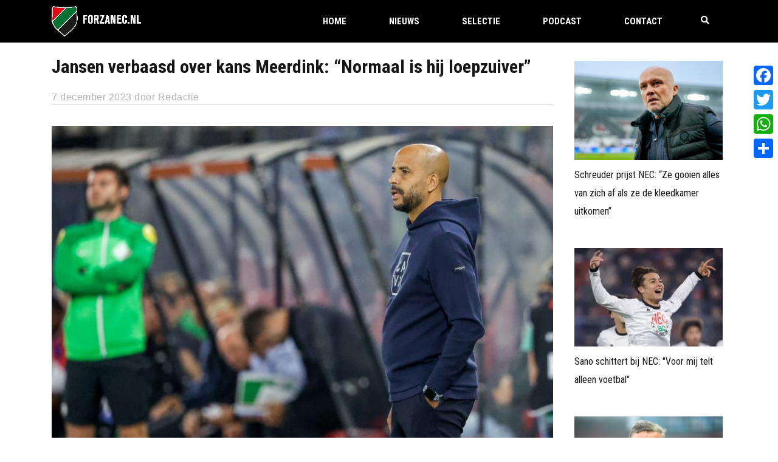

--- FILE ---
content_type: text/html; charset=UTF-8
request_url: https://www.forzanec.nl/nieuws/jansen-verbaasd-over-kans-meerdink-normaal-is-hij-loepzuiver/
body_size: 28226
content:
<!DOCTYPE html>
<html lang="nl-NL" class="no-js">
<head>
    <meta name="format-detection" content="telephone=no">
    <meta charset="UTF-8">
    <meta name="viewport" content="width=device-width, initial-scale=1">
    <meta name="facebook-domain-verification" content="tn2i9ygf9leai043idlpaisr3vp1a6" />
    <link rel="profile" href="http://gmpg.org/xfn/11">
    <link rel="pingback" href="https://www.forzanec.nl/xmlrpc.php">
    <!-- Global site tag (gtag.js) - Google Analytics -->
<script async src="https://www.googletagmanager.com/gtag/js?id=UA-108773-1"></script>
<script>
  window.dataLayer = window.dataLayer || [];
  function gtag(){dataLayer.push(arguments);}
  gtag('js', new Date());

  gtag('config', 'UA-108773-1');
</script>    <meta name='robots' content='index, follow, max-image-preview:large, max-snippet:-1, max-video-preview:-1' />

	<!-- This site is optimized with the Yoast SEO plugin v26.8 - https://yoast.com/product/yoast-seo-wordpress/ -->
	<title>Jansen verbaasd over kans Meerdink: &quot;Normaal is hij loepzuiver&quot;</title>
<link data-rocket-prefetch href="https://www.gstatic.com" rel="dns-prefetch">
<link data-rocket-prefetch href="https://www.googletagmanager.com" rel="dns-prefetch">
<link data-rocket-prefetch href="https://fonts.googleapis.com" rel="dns-prefetch">
<link data-rocket-prefetch href="https://forzanec.b-cdn.net" rel="dns-prefetch">
<link data-rocket-prefetch href="https://maxcdn.bootstrapcdn.com" rel="dns-prefetch">
<link data-rocket-prefetch href="https://static.addtoany.com" rel="dns-prefetch">
<link data-rocket-prefetch href="https://maps.googleapis.com" rel="dns-prefetch">
<link data-rocket-prefetch href="https://pagead2.googlesyndication.com" rel="dns-prefetch">
<link data-rocket-prefetch href="https://www.google.com" rel="dns-prefetch">
<link data-rocket-prefetch href="https://data.gblcdn.com" rel="dns-prefetch">
<link data-rocket-preload as="style" href="https://fonts.googleapis.com/css?family=Titillium%20Web%3Aregular%2Citalic%2C700%2C200%2C200italic%2C300%2C300italic%2C600%2C600italic%2C700italic%2C900%7CRoboto%20Condensed%3Aregular%2Citalic%2C700%2C300%2C300italic%2C700italic&#038;display=swap" rel="preload">
<link href="https://fonts.googleapis.com/css?family=Titillium%20Web%3Aregular%2Citalic%2C700%2C200%2C200italic%2C300%2C300italic%2C600%2C600italic%2C700italic%2C900%7CRoboto%20Condensed%3Aregular%2Citalic%2C700%2C300%2C300italic%2C700italic&#038;display=swap" media="print" onload="this.media=&#039;all&#039;" rel="stylesheet">
<noscript data-wpr-hosted-gf-parameters=""><link rel="stylesheet" href="https://fonts.googleapis.com/css?family=Titillium%20Web%3Aregular%2Citalic%2C700%2C200%2C200italic%2C300%2C300italic%2C600%2C600italic%2C700italic%2C900%7CRoboto%20Condensed%3Aregular%2Citalic%2C700%2C300%2C300italic%2C700italic&#038;display=swap"></noscript><link rel="preload" data-rocket-preload as="image" href="" fetchpriority="high">
	<link rel="canonical" href="https://www.forzanec.nl/nieuws/jansen-verbaasd-over-kans-meerdink-normaal-is-hij-loepzuiver/" />
	<meta property="og:locale" content="nl_NL" />
	<meta property="og:type" content="article" />
	<meta property="og:title" content="Jansen verbaasd over kans Meerdink: &quot;Normaal is hij loepzuiver&quot;" />
	<meta property="og:description" content="Vanzelfsprekend baalden Mexx Meerdink en Pascal Jansen van de gemiste kans van de spits." />
	<meta property="og:url" content="https://www.forzanec.nl/nieuws/jansen-verbaasd-over-kans-meerdink-normaal-is-hij-loepzuiver/" />
	<meta property="og:site_name" content="ForzaNEC.nl" />
	<meta property="article:published_time" content="2023-12-07T09:00:00+00:00" />
	<meta property="article:modified_time" content="2023-12-07T10:10:47+00:00" />
	<meta property="og:image" content="https://forzanec.b-cdn.net/wp-content/uploads/2023/10/55937094_ORANGE_PICTURES-scaled.jpg" />
	<meta property="og:image:width" content="2560" />
	<meta property="og:image:height" content="1707" />
	<meta property="og:image:type" content="image/jpeg" />
	<meta name="author" content="Redactie" />
	<meta name="twitter:card" content="summary_large_image" />
	<meta name="twitter:label1" content="Geschreven door" />
	<meta name="twitter:data1" content="Redactie" />
	<meta name="twitter:label2" content="Geschatte leestijd" />
	<meta name="twitter:data2" content="2 minuten" />
	<script type="application/ld+json" class="yoast-schema-graph">{"@context":"https://schema.org","@graph":[{"@type":"Article","@id":"https://www.forzanec.nl/nieuws/jansen-verbaasd-over-kans-meerdink-normaal-is-hij-loepzuiver/#article","isPartOf":{"@id":"https://www.forzanec.nl/nieuws/jansen-verbaasd-over-kans-meerdink-normaal-is-hij-loepzuiver/"},"author":{"name":"Redactie","@id":"https://www.forzanec.nl/#/schema/person/7ba92b9adec02620a31080619a340960"},"headline":"Jansen verbaasd over kans Meerdink: &#8220;Normaal is hij loepzuiver&#8221;","datePublished":"2023-12-07T09:00:00+00:00","dateModified":"2023-12-07T10:10:47+00:00","mainEntityOfPage":{"@id":"https://www.forzanec.nl/nieuws/jansen-verbaasd-over-kans-meerdink-normaal-is-hij-loepzuiver/"},"wordCount":287,"commentCount":0,"image":{"@id":"https://www.forzanec.nl/nieuws/jansen-verbaasd-over-kans-meerdink-normaal-is-hij-loepzuiver/#primaryimage"},"thumbnailUrl":"https://forzanec.b-cdn.net/wp-content/uploads/2023/10/55937094_ORANGE_PICTURES-scaled.jpg","articleSection":["Interviews","Nieuws"],"inLanguage":"nl-NL","potentialAction":[{"@type":"CommentAction","name":"Comment","target":["https://www.forzanec.nl/nieuws/jansen-verbaasd-over-kans-meerdink-normaal-is-hij-loepzuiver/#respond"]}]},{"@type":"WebPage","@id":"https://www.forzanec.nl/nieuws/jansen-verbaasd-over-kans-meerdink-normaal-is-hij-loepzuiver/","url":"https://www.forzanec.nl/nieuws/jansen-verbaasd-over-kans-meerdink-normaal-is-hij-loepzuiver/","name":"Jansen verbaasd over kans Meerdink: \"Normaal is hij loepzuiver\"","isPartOf":{"@id":"https://www.forzanec.nl/#website"},"primaryImageOfPage":{"@id":"https://www.forzanec.nl/nieuws/jansen-verbaasd-over-kans-meerdink-normaal-is-hij-loepzuiver/#primaryimage"},"image":{"@id":"https://www.forzanec.nl/nieuws/jansen-verbaasd-over-kans-meerdink-normaal-is-hij-loepzuiver/#primaryimage"},"thumbnailUrl":"https://forzanec.b-cdn.net/wp-content/uploads/2023/10/55937094_ORANGE_PICTURES-scaled.jpg","datePublished":"2023-12-07T09:00:00+00:00","dateModified":"2023-12-07T10:10:47+00:00","author":{"@id":"https://www.forzanec.nl/#/schema/person/7ba92b9adec02620a31080619a340960"},"breadcrumb":{"@id":"https://www.forzanec.nl/nieuws/jansen-verbaasd-over-kans-meerdink-normaal-is-hij-loepzuiver/#breadcrumb"},"inLanguage":"nl-NL","potentialAction":[{"@type":"ReadAction","target":["https://www.forzanec.nl/nieuws/jansen-verbaasd-over-kans-meerdink-normaal-is-hij-loepzuiver/"]}]},{"@type":"ImageObject","inLanguage":"nl-NL","@id":"https://www.forzanec.nl/nieuws/jansen-verbaasd-over-kans-meerdink-normaal-is-hij-loepzuiver/#primaryimage","url":"https://forzanec.b-cdn.net/wp-content/uploads/2023/10/55937094_ORANGE_PICTURES-scaled.jpg","contentUrl":"https://forzanec.b-cdn.net/wp-content/uploads/2023/10/55937094_ORANGE_PICTURES-scaled.jpg","width":2560,"height":1707,"caption":"ALKMAAR, NETHERLANDS - SEPTEMBER 1: Head Coach Pascal Jansen of AZ Alkmaar during the Dutch Eredivisie match between AZ Alkmaar and NEC Nijmegen at AFAS Stadion on September 1, 2022 in Alkmaar, Netherlands (Photo by Broer van den Boom/Orange Pictures)"},{"@type":"BreadcrumbList","@id":"https://www.forzanec.nl/nieuws/jansen-verbaasd-over-kans-meerdink-normaal-is-hij-loepzuiver/#breadcrumb","itemListElement":[{"@type":"ListItem","position":1,"name":"Home","item":"https://www.forzanec.nl/"},{"@type":"ListItem","position":2,"name":"Nieuws","item":"https://www.forzanec.nl/news/"},{"@type":"ListItem","position":3,"name":"Jansen verbaasd over kans Meerdink: &#8220;Normaal is hij loepzuiver&#8221;"}]},{"@type":"WebSite","@id":"https://www.forzanec.nl/#website","url":"https://www.forzanec.nl/","name":"ForzaNEC.nl","description":"Onafhankelijke fansite van NEC. Sinds 2001. Voor en door supporters!","potentialAction":[{"@type":"SearchAction","target":{"@type":"EntryPoint","urlTemplate":"https://www.forzanec.nl/?s={search_term_string}"},"query-input":{"@type":"PropertyValueSpecification","valueRequired":true,"valueName":"search_term_string"}}],"inLanguage":"nl-NL"},{"@type":"Person","@id":"https://www.forzanec.nl/#/schema/person/7ba92b9adec02620a31080619a340960","name":"Redactie","image":{"@type":"ImageObject","inLanguage":"nl-NL","@id":"https://www.forzanec.nl/#/schema/person/image/","url":"https://secure.gravatar.com/avatar/f9ecf0165bf99bc0d784e41576b7fc3a23353bfd34bc847c2247a160a61626e9?s=96&d=mm&r=g","contentUrl":"https://secure.gravatar.com/avatar/f9ecf0165bf99bc0d784e41576b7fc3a23353bfd34bc847c2247a160a61626e9?s=96&d=mm&r=g","caption":"Redactie"},"url":"https://www.forzanec.nl/author/redactie/"}]}</script>
	<!-- / Yoast SEO plugin. -->


<link rel='dns-prefetch' href='//maps.googleapis.com' />
<link rel='dns-prefetch' href='//static.addtoany.com' />
<link rel='dns-prefetch' href='//www.google.com' />
<link rel='dns-prefetch' href='//maxcdn.bootstrapcdn.com' />
<link rel='dns-prefetch' href='//fonts.googleapis.com' />
<link href='https://fonts.gstatic.com' crossorigin rel='preconnect' />
<link rel="alternate" type="application/rss+xml" title="ForzaNEC.nl &raquo; feed" href="https://www.forzanec.nl/feed/" />
<link rel="alternate" type="application/rss+xml" title="ForzaNEC.nl &raquo; reacties feed" href="https://www.forzanec.nl/comments/feed/" />
<link rel="alternate" type="application/rss+xml" title="ForzaNEC.nl &raquo; Jansen verbaasd over kans Meerdink: &#8220;Normaal is hij loepzuiver&#8221; reacties feed" href="https://www.forzanec.nl/nieuws/jansen-verbaasd-over-kans-meerdink-normaal-is-hij-loepzuiver/feed/" />
<link rel="alternate" title="oEmbed (JSON)" type="application/json+oembed" href="https://www.forzanec.nl/wp-json/oembed/1.0/embed?url=https%3A%2F%2Fwww.forzanec.nl%2Fnieuws%2Fjansen-verbaasd-over-kans-meerdink-normaal-is-hij-loepzuiver%2F" />
<link rel="alternate" title="oEmbed (XML)" type="text/xml+oembed" href="https://www.forzanec.nl/wp-json/oembed/1.0/embed?url=https%3A%2F%2Fwww.forzanec.nl%2Fnieuws%2Fjansen-verbaasd-over-kans-meerdink-normaal-is-hij-loepzuiver%2F&#038;format=xml" />
		<!-- This site uses the Google Analytics by MonsterInsights plugin v9.11.1 - Using Analytics tracking - https://www.monsterinsights.com/ -->
							<script src="//www.googletagmanager.com/gtag/js?id=G-TQZLZD4QRX"  data-cfasync="false" data-wpfc-render="false" type="text/javascript" async></script>
			<script data-cfasync="false" data-wpfc-render="false" type="text/javascript">
				var mi_version = '9.11.1';
				var mi_track_user = true;
				var mi_no_track_reason = '';
								var MonsterInsightsDefaultLocations = {"page_location":"https:\/\/www.forzanec.nl\/nieuws\/jansen-verbaasd-over-kans-meerdink-normaal-is-hij-loepzuiver\/"};
								if ( typeof MonsterInsightsPrivacyGuardFilter === 'function' ) {
					var MonsterInsightsLocations = (typeof MonsterInsightsExcludeQuery === 'object') ? MonsterInsightsPrivacyGuardFilter( MonsterInsightsExcludeQuery ) : MonsterInsightsPrivacyGuardFilter( MonsterInsightsDefaultLocations );
				} else {
					var MonsterInsightsLocations = (typeof MonsterInsightsExcludeQuery === 'object') ? MonsterInsightsExcludeQuery : MonsterInsightsDefaultLocations;
				}

								var disableStrs = [
										'ga-disable-G-TQZLZD4QRX',
									];

				/* Function to detect opted out users */
				function __gtagTrackerIsOptedOut() {
					for (var index = 0; index < disableStrs.length; index++) {
						if (document.cookie.indexOf(disableStrs[index] + '=true') > -1) {
							return true;
						}
					}

					return false;
				}

				/* Disable tracking if the opt-out cookie exists. */
				if (__gtagTrackerIsOptedOut()) {
					for (var index = 0; index < disableStrs.length; index++) {
						window[disableStrs[index]] = true;
					}
				}

				/* Opt-out function */
				function __gtagTrackerOptout() {
					for (var index = 0; index < disableStrs.length; index++) {
						document.cookie = disableStrs[index] + '=true; expires=Thu, 31 Dec 2099 23:59:59 UTC; path=/';
						window[disableStrs[index]] = true;
					}
				}

				if ('undefined' === typeof gaOptout) {
					function gaOptout() {
						__gtagTrackerOptout();
					}
				}
								window.dataLayer = window.dataLayer || [];

				window.MonsterInsightsDualTracker = {
					helpers: {},
					trackers: {},
				};
				if (mi_track_user) {
					function __gtagDataLayer() {
						dataLayer.push(arguments);
					}

					function __gtagTracker(type, name, parameters) {
						if (!parameters) {
							parameters = {};
						}

						if (parameters.send_to) {
							__gtagDataLayer.apply(null, arguments);
							return;
						}

						if (type === 'event') {
														parameters.send_to = monsterinsights_frontend.v4_id;
							var hookName = name;
							if (typeof parameters['event_category'] !== 'undefined') {
								hookName = parameters['event_category'] + ':' + name;
							}

							if (typeof MonsterInsightsDualTracker.trackers[hookName] !== 'undefined') {
								MonsterInsightsDualTracker.trackers[hookName](parameters);
							} else {
								__gtagDataLayer('event', name, parameters);
							}
							
						} else {
							__gtagDataLayer.apply(null, arguments);
						}
					}

					__gtagTracker('js', new Date());
					__gtagTracker('set', {
						'developer_id.dZGIzZG': true,
											});
					if ( MonsterInsightsLocations.page_location ) {
						__gtagTracker('set', MonsterInsightsLocations);
					}
										__gtagTracker('config', 'G-TQZLZD4QRX', {"forceSSL":"true","link_attribution":"true"} );
										window.gtag = __gtagTracker;										(function () {
						/* https://developers.google.com/analytics/devguides/collection/analyticsjs/ */
						/* ga and __gaTracker compatibility shim. */
						var noopfn = function () {
							return null;
						};
						var newtracker = function () {
							return new Tracker();
						};
						var Tracker = function () {
							return null;
						};
						var p = Tracker.prototype;
						p.get = noopfn;
						p.set = noopfn;
						p.send = function () {
							var args = Array.prototype.slice.call(arguments);
							args.unshift('send');
							__gaTracker.apply(null, args);
						};
						var __gaTracker = function () {
							var len = arguments.length;
							if (len === 0) {
								return;
							}
							var f = arguments[len - 1];
							if (typeof f !== 'object' || f === null || typeof f.hitCallback !== 'function') {
								if ('send' === arguments[0]) {
									var hitConverted, hitObject = false, action;
									if ('event' === arguments[1]) {
										if ('undefined' !== typeof arguments[3]) {
											hitObject = {
												'eventAction': arguments[3],
												'eventCategory': arguments[2],
												'eventLabel': arguments[4],
												'value': arguments[5] ? arguments[5] : 1,
											}
										}
									}
									if ('pageview' === arguments[1]) {
										if ('undefined' !== typeof arguments[2]) {
											hitObject = {
												'eventAction': 'page_view',
												'page_path': arguments[2],
											}
										}
									}
									if (typeof arguments[2] === 'object') {
										hitObject = arguments[2];
									}
									if (typeof arguments[5] === 'object') {
										Object.assign(hitObject, arguments[5]);
									}
									if ('undefined' !== typeof arguments[1].hitType) {
										hitObject = arguments[1];
										if ('pageview' === hitObject.hitType) {
											hitObject.eventAction = 'page_view';
										}
									}
									if (hitObject) {
										action = 'timing' === arguments[1].hitType ? 'timing_complete' : hitObject.eventAction;
										hitConverted = mapArgs(hitObject);
										__gtagTracker('event', action, hitConverted);
									}
								}
								return;
							}

							function mapArgs(args) {
								var arg, hit = {};
								var gaMap = {
									'eventCategory': 'event_category',
									'eventAction': 'event_action',
									'eventLabel': 'event_label',
									'eventValue': 'event_value',
									'nonInteraction': 'non_interaction',
									'timingCategory': 'event_category',
									'timingVar': 'name',
									'timingValue': 'value',
									'timingLabel': 'event_label',
									'page': 'page_path',
									'location': 'page_location',
									'title': 'page_title',
									'referrer' : 'page_referrer',
								};
								for (arg in args) {
																		if (!(!args.hasOwnProperty(arg) || !gaMap.hasOwnProperty(arg))) {
										hit[gaMap[arg]] = args[arg];
									} else {
										hit[arg] = args[arg];
									}
								}
								return hit;
							}

							try {
								f.hitCallback();
							} catch (ex) {
							}
						};
						__gaTracker.create = newtracker;
						__gaTracker.getByName = newtracker;
						__gaTracker.getAll = function () {
							return [];
						};
						__gaTracker.remove = noopfn;
						__gaTracker.loaded = true;
						window['__gaTracker'] = __gaTracker;
					})();
									} else {
										console.log("");
					(function () {
						function __gtagTracker() {
							return null;
						}

						window['__gtagTracker'] = __gtagTracker;
						window['gtag'] = __gtagTracker;
					})();
									}
			</script>
							<!-- / Google Analytics by MonsterInsights -->
		<style id='wp-img-auto-sizes-contain-inline-css' type='text/css'>
img:is([sizes=auto i],[sizes^="auto," i]){contain-intrinsic-size:3000px 1500px}
/*# sourceURL=wp-img-auto-sizes-contain-inline-css */
</style>
<link rel='stylesheet' id='sbi_styles-css' href='https://forzanec.b-cdn.net/wp-content/plugins/instagram-feed/css/sbi-styles.min.css?ver=6.10.0' type='text/css' media='all' />
<link rel='stylesheet' id='boostrap-css' href='https://forzanec.b-cdn.net/wp-content/themes/splash/assets/css/bootstrap.min.css?ver=1.0' type='text/css' media='all' />
<link rel='stylesheet' id='select2-css' href='https://forzanec.b-cdn.net/wp-content/themes/splash/assets/css/select2.min.css?ver=1.0' type='text/css' media='all' />
<link rel='stylesheet' id='owl-carousel-css' href='https://forzanec.b-cdn.net/wp-content/themes/splash/assets/css/owl.carousel.css?ver=1.0' type='text/css' media='all' />
<link rel='stylesheet' id='stm-font-awesome-5-css' href='https://forzanec.b-cdn.net/wp-content/themes/splash/assets/css/fontawesome.min.css?ver=1.0' type='text/css' media='all' />
<link rel='stylesheet' id='fancybox-css' href='https://forzanec.b-cdn.net/wp-content/themes/splash/assets/css/jquery.fancybox.css?ver=1.0' type='text/css' media='all' />
<link rel='stylesheet' id='lightbox-css' href='https://forzanec.b-cdn.net/wp-content/themes/splash/assets/css/lightbox.css?ver=1.0' type='text/css' media='all' />
<link rel='stylesheet' id='stm-theme-animate-css' href='https://forzanec.b-cdn.net/wp-content/themes/splash/assets/css/animate.css?ver=1.0' type='text/css' media='all' />
<link rel='stylesheet' id='stm-theme-icons-css' href='https://forzanec.b-cdn.net/wp-content/themes/splash/assets/css/splash-icons.css?ver=1.0' type='text/css' media='all' />
<link rel='stylesheet' id='perfect-scrollbar-css' href='https://forzanec.b-cdn.net/wp-content/themes/splash/assets/css/perfect-scrollbar.css?ver=1.0' type='text/css' media='all' />
<link rel='stylesheet' id='stm-theme-style-prepackaged-css' href='https://forzanec.b-cdn.net/wp-content/themes/splash/assets/css/skins/skin-custom-sccr-red.css?ver=1.0' type='text/css' media='all' />
<link rel='stylesheet' id='stm-theme-default-styles-css' href='https://forzanec.b-cdn.net/wp-content/themes/splash/style.css?ver=1.0' type='text/css' media='all' />
<style id='stm-theme-default-styles-inline-css' type='text/css'>
#links_wrapper span, #links_wrapper a { font-size: 13px; }
/*# sourceURL=stm-theme-default-styles-inline-css */
</style>
<style id='wp-emoji-styles-inline-css' type='text/css'>

	img.wp-smiley, img.emoji {
		display: inline !important;
		border: none !important;
		box-shadow: none !important;
		height: 1em !important;
		width: 1em !important;
		margin: 0 0.07em !important;
		vertical-align: -0.1em !important;
		background: none !important;
		padding: 0 !important;
	}
/*# sourceURL=wp-emoji-styles-inline-css */
</style>
<style id='wp-block-library-inline-css' type='text/css'>
:root{--wp-block-synced-color:#7a00df;--wp-block-synced-color--rgb:122,0,223;--wp-bound-block-color:var(--wp-block-synced-color);--wp-editor-canvas-background:#ddd;--wp-admin-theme-color:#007cba;--wp-admin-theme-color--rgb:0,124,186;--wp-admin-theme-color-darker-10:#006ba1;--wp-admin-theme-color-darker-10--rgb:0,107,160.5;--wp-admin-theme-color-darker-20:#005a87;--wp-admin-theme-color-darker-20--rgb:0,90,135;--wp-admin-border-width-focus:2px}@media (min-resolution:192dpi){:root{--wp-admin-border-width-focus:1.5px}}.wp-element-button{cursor:pointer}:root .has-very-light-gray-background-color{background-color:#eee}:root .has-very-dark-gray-background-color{background-color:#313131}:root .has-very-light-gray-color{color:#eee}:root .has-very-dark-gray-color{color:#313131}:root .has-vivid-green-cyan-to-vivid-cyan-blue-gradient-background{background:linear-gradient(135deg,#00d084,#0693e3)}:root .has-purple-crush-gradient-background{background:linear-gradient(135deg,#34e2e4,#4721fb 50%,#ab1dfe)}:root .has-hazy-dawn-gradient-background{background:linear-gradient(135deg,#faaca8,#dad0ec)}:root .has-subdued-olive-gradient-background{background:linear-gradient(135deg,#fafae1,#67a671)}:root .has-atomic-cream-gradient-background{background:linear-gradient(135deg,#fdd79a,#004a59)}:root .has-nightshade-gradient-background{background:linear-gradient(135deg,#330968,#31cdcf)}:root .has-midnight-gradient-background{background:linear-gradient(135deg,#020381,#2874fc)}:root{--wp--preset--font-size--normal:16px;--wp--preset--font-size--huge:42px}.has-regular-font-size{font-size:1em}.has-larger-font-size{font-size:2.625em}.has-normal-font-size{font-size:var(--wp--preset--font-size--normal)}.has-huge-font-size{font-size:var(--wp--preset--font-size--huge)}.has-text-align-center{text-align:center}.has-text-align-left{text-align:left}.has-text-align-right{text-align:right}.has-fit-text{white-space:nowrap!important}#end-resizable-editor-section{display:none}.aligncenter{clear:both}.items-justified-left{justify-content:flex-start}.items-justified-center{justify-content:center}.items-justified-right{justify-content:flex-end}.items-justified-space-between{justify-content:space-between}.screen-reader-text{border:0;clip-path:inset(50%);height:1px;margin:-1px;overflow:hidden;padding:0;position:absolute;width:1px;word-wrap:normal!important}.screen-reader-text:focus{background-color:#ddd;clip-path:none;color:#444;display:block;font-size:1em;height:auto;left:5px;line-height:normal;padding:15px 23px 14px;text-decoration:none;top:5px;width:auto;z-index:100000}html :where(.has-border-color){border-style:solid}html :where([style*=border-top-color]){border-top-style:solid}html :where([style*=border-right-color]){border-right-style:solid}html :where([style*=border-bottom-color]){border-bottom-style:solid}html :where([style*=border-left-color]){border-left-style:solid}html :where([style*=border-width]){border-style:solid}html :where([style*=border-top-width]){border-top-style:solid}html :where([style*=border-right-width]){border-right-style:solid}html :where([style*=border-bottom-width]){border-bottom-style:solid}html :where([style*=border-left-width]){border-left-style:solid}html :where(img[class*=wp-image-]){height:auto;max-width:100%}:where(figure){margin:0 0 1em}html :where(.is-position-sticky){--wp-admin--admin-bar--position-offset:var(--wp-admin--admin-bar--height,0px)}@media screen and (max-width:600px){html :where(.is-position-sticky){--wp-admin--admin-bar--position-offset:0px}}

/*# sourceURL=wp-block-library-inline-css */
</style><style id='wp-block-heading-inline-css' type='text/css'>
h1:where(.wp-block-heading).has-background,h2:where(.wp-block-heading).has-background,h3:where(.wp-block-heading).has-background,h4:where(.wp-block-heading).has-background,h5:where(.wp-block-heading).has-background,h6:where(.wp-block-heading).has-background{padding:1.25em 2.375em}h1.has-text-align-left[style*=writing-mode]:where([style*=vertical-lr]),h1.has-text-align-right[style*=writing-mode]:where([style*=vertical-rl]),h2.has-text-align-left[style*=writing-mode]:where([style*=vertical-lr]),h2.has-text-align-right[style*=writing-mode]:where([style*=vertical-rl]),h3.has-text-align-left[style*=writing-mode]:where([style*=vertical-lr]),h3.has-text-align-right[style*=writing-mode]:where([style*=vertical-rl]),h4.has-text-align-left[style*=writing-mode]:where([style*=vertical-lr]),h4.has-text-align-right[style*=writing-mode]:where([style*=vertical-rl]),h5.has-text-align-left[style*=writing-mode]:where([style*=vertical-lr]),h5.has-text-align-right[style*=writing-mode]:where([style*=vertical-rl]),h6.has-text-align-left[style*=writing-mode]:where([style*=vertical-lr]),h6.has-text-align-right[style*=writing-mode]:where([style*=vertical-rl]){rotate:180deg}
/*# sourceURL=https://www.forzanec.nl/wp-includes/blocks/heading/style.min.css */
</style>
<style id='wp-block-paragraph-inline-css' type='text/css'>
.is-small-text{font-size:.875em}.is-regular-text{font-size:1em}.is-large-text{font-size:2.25em}.is-larger-text{font-size:3em}.has-drop-cap:not(:focus):first-letter{float:left;font-size:8.4em;font-style:normal;font-weight:100;line-height:.68;margin:.05em .1em 0 0;text-transform:uppercase}body.rtl .has-drop-cap:not(:focus):first-letter{float:none;margin-left:.1em}p.has-drop-cap.has-background{overflow:hidden}:root :where(p.has-background){padding:1.25em 2.375em}:where(p.has-text-color:not(.has-link-color)) a{color:inherit}p.has-text-align-left[style*="writing-mode:vertical-lr"],p.has-text-align-right[style*="writing-mode:vertical-rl"]{rotate:180deg}
/*# sourceURL=https://www.forzanec.nl/wp-includes/blocks/paragraph/style.min.css */
</style>
<style id='global-styles-inline-css' type='text/css'>
:root{--wp--preset--aspect-ratio--square: 1;--wp--preset--aspect-ratio--4-3: 4/3;--wp--preset--aspect-ratio--3-4: 3/4;--wp--preset--aspect-ratio--3-2: 3/2;--wp--preset--aspect-ratio--2-3: 2/3;--wp--preset--aspect-ratio--16-9: 16/9;--wp--preset--aspect-ratio--9-16: 9/16;--wp--preset--color--black: #000000;--wp--preset--color--cyan-bluish-gray: #abb8c3;--wp--preset--color--white: #ffffff;--wp--preset--color--pale-pink: #f78da7;--wp--preset--color--vivid-red: #cf2e2e;--wp--preset--color--luminous-vivid-orange: #ff6900;--wp--preset--color--luminous-vivid-amber: #fcb900;--wp--preset--color--light-green-cyan: #7bdcb5;--wp--preset--color--vivid-green-cyan: #00d084;--wp--preset--color--pale-cyan-blue: #8ed1fc;--wp--preset--color--vivid-cyan-blue: #0693e3;--wp--preset--color--vivid-purple: #9b51e0;--wp--preset--gradient--vivid-cyan-blue-to-vivid-purple: linear-gradient(135deg,rgb(6,147,227) 0%,rgb(155,81,224) 100%);--wp--preset--gradient--light-green-cyan-to-vivid-green-cyan: linear-gradient(135deg,rgb(122,220,180) 0%,rgb(0,208,130) 100%);--wp--preset--gradient--luminous-vivid-amber-to-luminous-vivid-orange: linear-gradient(135deg,rgb(252,185,0) 0%,rgb(255,105,0) 100%);--wp--preset--gradient--luminous-vivid-orange-to-vivid-red: linear-gradient(135deg,rgb(255,105,0) 0%,rgb(207,46,46) 100%);--wp--preset--gradient--very-light-gray-to-cyan-bluish-gray: linear-gradient(135deg,rgb(238,238,238) 0%,rgb(169,184,195) 100%);--wp--preset--gradient--cool-to-warm-spectrum: linear-gradient(135deg,rgb(74,234,220) 0%,rgb(151,120,209) 20%,rgb(207,42,186) 40%,rgb(238,44,130) 60%,rgb(251,105,98) 80%,rgb(254,248,76) 100%);--wp--preset--gradient--blush-light-purple: linear-gradient(135deg,rgb(255,206,236) 0%,rgb(152,150,240) 100%);--wp--preset--gradient--blush-bordeaux: linear-gradient(135deg,rgb(254,205,165) 0%,rgb(254,45,45) 50%,rgb(107,0,62) 100%);--wp--preset--gradient--luminous-dusk: linear-gradient(135deg,rgb(255,203,112) 0%,rgb(199,81,192) 50%,rgb(65,88,208) 100%);--wp--preset--gradient--pale-ocean: linear-gradient(135deg,rgb(255,245,203) 0%,rgb(182,227,212) 50%,rgb(51,167,181) 100%);--wp--preset--gradient--electric-grass: linear-gradient(135deg,rgb(202,248,128) 0%,rgb(113,206,126) 100%);--wp--preset--gradient--midnight: linear-gradient(135deg,rgb(2,3,129) 0%,rgb(40,116,252) 100%);--wp--preset--font-size--small: 13px;--wp--preset--font-size--medium: 20px;--wp--preset--font-size--large: 36px;--wp--preset--font-size--x-large: 42px;--wp--preset--spacing--20: 0.44rem;--wp--preset--spacing--30: 0.67rem;--wp--preset--spacing--40: 1rem;--wp--preset--spacing--50: 1.5rem;--wp--preset--spacing--60: 2.25rem;--wp--preset--spacing--70: 3.38rem;--wp--preset--spacing--80: 5.06rem;--wp--preset--shadow--natural: 6px 6px 9px rgba(0, 0, 0, 0.2);--wp--preset--shadow--deep: 12px 12px 50px rgba(0, 0, 0, 0.4);--wp--preset--shadow--sharp: 6px 6px 0px rgba(0, 0, 0, 0.2);--wp--preset--shadow--outlined: 6px 6px 0px -3px rgb(255, 255, 255), 6px 6px rgb(0, 0, 0);--wp--preset--shadow--crisp: 6px 6px 0px rgb(0, 0, 0);}:where(.is-layout-flex){gap: 0.5em;}:where(.is-layout-grid){gap: 0.5em;}body .is-layout-flex{display: flex;}.is-layout-flex{flex-wrap: wrap;align-items: center;}.is-layout-flex > :is(*, div){margin: 0;}body .is-layout-grid{display: grid;}.is-layout-grid > :is(*, div){margin: 0;}:where(.wp-block-columns.is-layout-flex){gap: 2em;}:where(.wp-block-columns.is-layout-grid){gap: 2em;}:where(.wp-block-post-template.is-layout-flex){gap: 1.25em;}:where(.wp-block-post-template.is-layout-grid){gap: 1.25em;}.has-black-color{color: var(--wp--preset--color--black) !important;}.has-cyan-bluish-gray-color{color: var(--wp--preset--color--cyan-bluish-gray) !important;}.has-white-color{color: var(--wp--preset--color--white) !important;}.has-pale-pink-color{color: var(--wp--preset--color--pale-pink) !important;}.has-vivid-red-color{color: var(--wp--preset--color--vivid-red) !important;}.has-luminous-vivid-orange-color{color: var(--wp--preset--color--luminous-vivid-orange) !important;}.has-luminous-vivid-amber-color{color: var(--wp--preset--color--luminous-vivid-amber) !important;}.has-light-green-cyan-color{color: var(--wp--preset--color--light-green-cyan) !important;}.has-vivid-green-cyan-color{color: var(--wp--preset--color--vivid-green-cyan) !important;}.has-pale-cyan-blue-color{color: var(--wp--preset--color--pale-cyan-blue) !important;}.has-vivid-cyan-blue-color{color: var(--wp--preset--color--vivid-cyan-blue) !important;}.has-vivid-purple-color{color: var(--wp--preset--color--vivid-purple) !important;}.has-black-background-color{background-color: var(--wp--preset--color--black) !important;}.has-cyan-bluish-gray-background-color{background-color: var(--wp--preset--color--cyan-bluish-gray) !important;}.has-white-background-color{background-color: var(--wp--preset--color--white) !important;}.has-pale-pink-background-color{background-color: var(--wp--preset--color--pale-pink) !important;}.has-vivid-red-background-color{background-color: var(--wp--preset--color--vivid-red) !important;}.has-luminous-vivid-orange-background-color{background-color: var(--wp--preset--color--luminous-vivid-orange) !important;}.has-luminous-vivid-amber-background-color{background-color: var(--wp--preset--color--luminous-vivid-amber) !important;}.has-light-green-cyan-background-color{background-color: var(--wp--preset--color--light-green-cyan) !important;}.has-vivid-green-cyan-background-color{background-color: var(--wp--preset--color--vivid-green-cyan) !important;}.has-pale-cyan-blue-background-color{background-color: var(--wp--preset--color--pale-cyan-blue) !important;}.has-vivid-cyan-blue-background-color{background-color: var(--wp--preset--color--vivid-cyan-blue) !important;}.has-vivid-purple-background-color{background-color: var(--wp--preset--color--vivid-purple) !important;}.has-black-border-color{border-color: var(--wp--preset--color--black) !important;}.has-cyan-bluish-gray-border-color{border-color: var(--wp--preset--color--cyan-bluish-gray) !important;}.has-white-border-color{border-color: var(--wp--preset--color--white) !important;}.has-pale-pink-border-color{border-color: var(--wp--preset--color--pale-pink) !important;}.has-vivid-red-border-color{border-color: var(--wp--preset--color--vivid-red) !important;}.has-luminous-vivid-orange-border-color{border-color: var(--wp--preset--color--luminous-vivid-orange) !important;}.has-luminous-vivid-amber-border-color{border-color: var(--wp--preset--color--luminous-vivid-amber) !important;}.has-light-green-cyan-border-color{border-color: var(--wp--preset--color--light-green-cyan) !important;}.has-vivid-green-cyan-border-color{border-color: var(--wp--preset--color--vivid-green-cyan) !important;}.has-pale-cyan-blue-border-color{border-color: var(--wp--preset--color--pale-cyan-blue) !important;}.has-vivid-cyan-blue-border-color{border-color: var(--wp--preset--color--vivid-cyan-blue) !important;}.has-vivid-purple-border-color{border-color: var(--wp--preset--color--vivid-purple) !important;}.has-vivid-cyan-blue-to-vivid-purple-gradient-background{background: var(--wp--preset--gradient--vivid-cyan-blue-to-vivid-purple) !important;}.has-light-green-cyan-to-vivid-green-cyan-gradient-background{background: var(--wp--preset--gradient--light-green-cyan-to-vivid-green-cyan) !important;}.has-luminous-vivid-amber-to-luminous-vivid-orange-gradient-background{background: var(--wp--preset--gradient--luminous-vivid-amber-to-luminous-vivid-orange) !important;}.has-luminous-vivid-orange-to-vivid-red-gradient-background{background: var(--wp--preset--gradient--luminous-vivid-orange-to-vivid-red) !important;}.has-very-light-gray-to-cyan-bluish-gray-gradient-background{background: var(--wp--preset--gradient--very-light-gray-to-cyan-bluish-gray) !important;}.has-cool-to-warm-spectrum-gradient-background{background: var(--wp--preset--gradient--cool-to-warm-spectrum) !important;}.has-blush-light-purple-gradient-background{background: var(--wp--preset--gradient--blush-light-purple) !important;}.has-blush-bordeaux-gradient-background{background: var(--wp--preset--gradient--blush-bordeaux) !important;}.has-luminous-dusk-gradient-background{background: var(--wp--preset--gradient--luminous-dusk) !important;}.has-pale-ocean-gradient-background{background: var(--wp--preset--gradient--pale-ocean) !important;}.has-electric-grass-gradient-background{background: var(--wp--preset--gradient--electric-grass) !important;}.has-midnight-gradient-background{background: var(--wp--preset--gradient--midnight) !important;}.has-small-font-size{font-size: var(--wp--preset--font-size--small) !important;}.has-medium-font-size{font-size: var(--wp--preset--font-size--medium) !important;}.has-large-font-size{font-size: var(--wp--preset--font-size--large) !important;}.has-x-large-font-size{font-size: var(--wp--preset--font-size--x-large) !important;}
/*# sourceURL=global-styles-inline-css */
</style>

<style id='classic-theme-styles-inline-css' type='text/css'>
/*! This file is auto-generated */
.wp-block-button__link{color:#fff;background-color:#32373c;border-radius:9999px;box-shadow:none;text-decoration:none;padding:calc(.667em + 2px) calc(1.333em + 2px);font-size:1.125em}.wp-block-file__button{background:#32373c;color:#fff;text-decoration:none}
/*# sourceURL=/wp-includes/css/classic-themes.min.css */
</style>
<link rel='stylesheet' id='ctf_styles-css' href='https://forzanec.b-cdn.net/wp-content/plugins/custom-twitter-feeds/css/ctf-styles.min.css?ver=2.3.1' type='text/css' media='all' />
<link rel='stylesheet' id='dashicons-css' href='https://forzanec.b-cdn.net/wp-includes/css/dashicons.min.css?ver=6.9' type='text/css' media='all' />
<link rel='stylesheet' id='sportspress-general-css' href='//forzanec.b-cdn.net/wp-content/plugins/sportspress/assets/css/sportspress.css?ver=2.7.26' type='text/css' media='all' />
<link rel='stylesheet' id='sportspress-icons-css' href='//forzanec.b-cdn.net/wp-content/plugins/sportspress/assets/css/icons.css?ver=2.7.26' type='text/css' media='all' />
<link rel='stylesheet' id='yop-public-css' href='https://forzanec.b-cdn.net/wp-content/plugins/yop-poll/public/assets/css/yop-poll-public-6.5.39.css?ver=6.9' type='text/css' media='all' />
<link rel='stylesheet' id='cff-css' href='https://forzanec.b-cdn.net/wp-content/plugins/custom-facebook-feed/assets/css/cff-style.min.css?ver=4.3.4' type='text/css' media='all' />
<link rel='stylesheet' id='sb-font-awesome-css' href='https://maxcdn.bootstrapcdn.com/font-awesome/4.7.0/css/font-awesome.min.css?ver=6.9' type='text/css' media='all' />
<link rel='stylesheet' id='owl-carousel-css-css' href='https://forzanec.b-cdn.net/wp-content/themes/splash-child-theme/inc/css/owl.carousel.min.css?ver=6.9' type='text/css' media='all' />
<link rel='stylesheet' id='owl-carousel-theme-css-css' href='https://forzanec.b-cdn.net/wp-content/themes/splash-child-theme/inc/css/owl.theme.default.min.css?ver=6.9' type='text/css' media='all' />
<link rel='stylesheet' id='child-theme-css-css' href='https://forzanec.b-cdn.net/wp-content/themes/splash-child-theme/style.css?ver=6.9' type='text/css' media='all' />
<link rel='stylesheet' id='stm_megamenu-css' href='https://forzanec.b-cdn.net/wp-content/themes/splash/includes/megamenu/assets/css/megamenu.css?ver=6.9' type='text/css' media='all' />
<link rel='stylesheet' id='wpdiscuz-frontend-css-css' href='https://forzanec.b-cdn.net/wp-content/plugins/wpdiscuz/themes/default/style.css?ver=7.6.45' type='text/css' media='all' />
<style id='wpdiscuz-frontend-css-inline-css' type='text/css'>
 #wpdcom .wpd-blog-administrator .wpd-comment-label{color:#ffffff;background-color:#00B38F;border:none}#wpdcom .wpd-blog-administrator .wpd-comment-author, #wpdcom .wpd-blog-administrator .wpd-comment-author a{color:#00B38F}#wpdcom.wpd-layout-1 .wpd-comment .wpd-blog-administrator .wpd-avatar img{border-color:#00B38F}#wpdcom.wpd-layout-2 .wpd-comment.wpd-reply .wpd-comment-wrap.wpd-blog-administrator{border-left:3px solid #00B38F}#wpdcom.wpd-layout-2 .wpd-comment .wpd-blog-administrator .wpd-avatar img{border-bottom-color:#00B38F}#wpdcom.wpd-layout-3 .wpd-blog-administrator .wpd-comment-subheader{border-top:1px dashed #00B38F}#wpdcom.wpd-layout-3 .wpd-reply .wpd-blog-administrator .wpd-comment-right{border-left:1px solid #00B38F}#wpdcom .wpd-blog-editor .wpd-comment-label{color:#ffffff;background-color:#00B38F;border:none}#wpdcom .wpd-blog-editor .wpd-comment-author, #wpdcom .wpd-blog-editor .wpd-comment-author a{color:#00B38F}#wpdcom.wpd-layout-1 .wpd-comment .wpd-blog-editor .wpd-avatar img{border-color:#00B38F}#wpdcom.wpd-layout-2 .wpd-comment.wpd-reply .wpd-comment-wrap.wpd-blog-editor{border-left:3px solid #00B38F}#wpdcom.wpd-layout-2 .wpd-comment .wpd-blog-editor .wpd-avatar img{border-bottom-color:#00B38F}#wpdcom.wpd-layout-3 .wpd-blog-editor .wpd-comment-subheader{border-top:1px dashed #00B38F}#wpdcom.wpd-layout-3 .wpd-reply .wpd-blog-editor .wpd-comment-right{border-left:1px solid #00B38F}#wpdcom .wpd-blog-author .wpd-comment-label{color:#ffffff;background-color:#00B38F;border:none}#wpdcom .wpd-blog-author .wpd-comment-author, #wpdcom .wpd-blog-author .wpd-comment-author a{color:#00B38F}#wpdcom.wpd-layout-1 .wpd-comment .wpd-blog-author .wpd-avatar img{border-color:#00B38F}#wpdcom.wpd-layout-2 .wpd-comment .wpd-blog-author .wpd-avatar img{border-bottom-color:#00B38F}#wpdcom.wpd-layout-3 .wpd-blog-author .wpd-comment-subheader{border-top:1px dashed #00B38F}#wpdcom.wpd-layout-3 .wpd-reply .wpd-blog-author .wpd-comment-right{border-left:1px solid #00B38F}#wpdcom .wpd-blog-contributor .wpd-comment-label{color:#ffffff;background-color:#00B38F;border:none}#wpdcom .wpd-blog-contributor .wpd-comment-author, #wpdcom .wpd-blog-contributor .wpd-comment-author a{color:#00B38F}#wpdcom.wpd-layout-1 .wpd-comment .wpd-blog-contributor .wpd-avatar img{border-color:#00B38F}#wpdcom.wpd-layout-2 .wpd-comment .wpd-blog-contributor .wpd-avatar img{border-bottom-color:#00B38F}#wpdcom.wpd-layout-3 .wpd-blog-contributor .wpd-comment-subheader{border-top:1px dashed #00B38F}#wpdcom.wpd-layout-3 .wpd-reply .wpd-blog-contributor .wpd-comment-right{border-left:1px solid #00B38F}#wpdcom .wpd-blog-subscriber .wpd-comment-label{color:#ffffff;background-color:#00B38F;border:none}#wpdcom .wpd-blog-subscriber .wpd-comment-author, #wpdcom .wpd-blog-subscriber .wpd-comment-author a{color:#00B38F}#wpdcom.wpd-layout-2 .wpd-comment .wpd-blog-subscriber .wpd-avatar img{border-bottom-color:#00B38F}#wpdcom.wpd-layout-3 .wpd-blog-subscriber .wpd-comment-subheader{border-top:1px dashed #00B38F}#wpdcom .wpd-blog-customer .wpd-comment-label{color:#ffffff;background-color:#00B38F;border:none}#wpdcom .wpd-blog-customer .wpd-comment-author, #wpdcom .wpd-blog-customer .wpd-comment-author a{color:#00B38F}#wpdcom.wpd-layout-1 .wpd-comment .wpd-blog-customer .wpd-avatar img{border-color:#00B38F}#wpdcom.wpd-layout-2 .wpd-comment .wpd-blog-customer .wpd-avatar img{border-bottom-color:#00B38F}#wpdcom.wpd-layout-3 .wpd-blog-customer .wpd-comment-subheader{border-top:1px dashed #00B38F}#wpdcom.wpd-layout-3 .wpd-reply .wpd-blog-customer .wpd-comment-right{border-left:1px solid #00B38F}#wpdcom .wpd-blog-shop_manager .wpd-comment-label{color:#ffffff;background-color:#00B38F;border:none}#wpdcom .wpd-blog-shop_manager .wpd-comment-author, #wpdcom .wpd-blog-shop_manager .wpd-comment-author a{color:#00B38F}#wpdcom.wpd-layout-1 .wpd-comment .wpd-blog-shop_manager .wpd-avatar img{border-color:#00B38F}#wpdcom.wpd-layout-2 .wpd-comment .wpd-blog-shop_manager .wpd-avatar img{border-bottom-color:#00B38F}#wpdcom.wpd-layout-3 .wpd-blog-shop_manager .wpd-comment-subheader{border-top:1px dashed #00B38F}#wpdcom.wpd-layout-3 .wpd-reply .wpd-blog-shop_manager .wpd-comment-right{border-left:1px solid #00B38F}#wpdcom .wpd-blog-wpseo_manager .wpd-comment-label{color:#ffffff;background-color:#00B38F;border:none}#wpdcom .wpd-blog-wpseo_manager .wpd-comment-author, #wpdcom .wpd-blog-wpseo_manager .wpd-comment-author a{color:#00B38F}#wpdcom.wpd-layout-1 .wpd-comment .wpd-blog-wpseo_manager .wpd-avatar img{border-color:#00B38F}#wpdcom.wpd-layout-2 .wpd-comment .wpd-blog-wpseo_manager .wpd-avatar img{border-bottom-color:#00B38F}#wpdcom.wpd-layout-3 .wpd-blog-wpseo_manager .wpd-comment-subheader{border-top:1px dashed #00B38F}#wpdcom.wpd-layout-3 .wpd-reply .wpd-blog-wpseo_manager .wpd-comment-right{border-left:1px solid #00B38F}#wpdcom .wpd-blog-wpseo_editor .wpd-comment-label{color:#ffffff;background-color:#00B38F;border:none}#wpdcom .wpd-blog-wpseo_editor .wpd-comment-author, #wpdcom .wpd-blog-wpseo_editor .wpd-comment-author a{color:#00B38F}#wpdcom.wpd-layout-1 .wpd-comment .wpd-blog-wpseo_editor .wpd-avatar img{border-color:#00B38F}#wpdcom.wpd-layout-2 .wpd-comment .wpd-blog-wpseo_editor .wpd-avatar img{border-bottom-color:#00B38F}#wpdcom.wpd-layout-3 .wpd-blog-wpseo_editor .wpd-comment-subheader{border-top:1px dashed #00B38F}#wpdcom.wpd-layout-3 .wpd-reply .wpd-blog-wpseo_editor .wpd-comment-right{border-left:1px solid #00B38F}#wpdcom .wpd-blog-sp_player .wpd-comment-label{color:#ffffff;background-color:#00B38F;border:none}#wpdcom .wpd-blog-sp_player .wpd-comment-author, #wpdcom .wpd-blog-sp_player .wpd-comment-author a{color:#00B38F}#wpdcom.wpd-layout-1 .wpd-comment .wpd-blog-sp_player .wpd-avatar img{border-color:#00B38F}#wpdcom.wpd-layout-2 .wpd-comment .wpd-blog-sp_player .wpd-avatar img{border-bottom-color:#00B38F}#wpdcom.wpd-layout-3 .wpd-blog-sp_player .wpd-comment-subheader{border-top:1px dashed #00B38F}#wpdcom.wpd-layout-3 .wpd-reply .wpd-blog-sp_player .wpd-comment-right{border-left:1px solid #00B38F}#wpdcom .wpd-blog-sp_staff .wpd-comment-label{color:#ffffff;background-color:#00B38F;border:none}#wpdcom .wpd-blog-sp_staff .wpd-comment-author, #wpdcom .wpd-blog-sp_staff .wpd-comment-author a{color:#00B38F}#wpdcom.wpd-layout-1 .wpd-comment .wpd-blog-sp_staff .wpd-avatar img{border-color:#00B38F}#wpdcom.wpd-layout-2 .wpd-comment .wpd-blog-sp_staff .wpd-avatar img{border-bottom-color:#00B38F}#wpdcom.wpd-layout-3 .wpd-blog-sp_staff .wpd-comment-subheader{border-top:1px dashed #00B38F}#wpdcom.wpd-layout-3 .wpd-reply .wpd-blog-sp_staff .wpd-comment-right{border-left:1px solid #00B38F}#wpdcom .wpd-blog-sp_event_manager .wpd-comment-label{color:#ffffff;background-color:#00B38F;border:none}#wpdcom .wpd-blog-sp_event_manager .wpd-comment-author, #wpdcom .wpd-blog-sp_event_manager .wpd-comment-author a{color:#00B38F}#wpdcom.wpd-layout-1 .wpd-comment .wpd-blog-sp_event_manager .wpd-avatar img{border-color:#00B38F}#wpdcom.wpd-layout-2 .wpd-comment .wpd-blog-sp_event_manager .wpd-avatar img{border-bottom-color:#00B38F}#wpdcom.wpd-layout-3 .wpd-blog-sp_event_manager .wpd-comment-subheader{border-top:1px dashed #00B38F}#wpdcom.wpd-layout-3 .wpd-reply .wpd-blog-sp_event_manager .wpd-comment-right{border-left:1px solid #00B38F}#wpdcom .wpd-blog-sp_team_manager .wpd-comment-label{color:#ffffff;background-color:#00B38F;border:none}#wpdcom .wpd-blog-sp_team_manager .wpd-comment-author, #wpdcom .wpd-blog-sp_team_manager .wpd-comment-author a{color:#00B38F}#wpdcom.wpd-layout-1 .wpd-comment .wpd-blog-sp_team_manager .wpd-avatar img{border-color:#00B38F}#wpdcom.wpd-layout-2 .wpd-comment .wpd-blog-sp_team_manager .wpd-avatar img{border-bottom-color:#00B38F}#wpdcom.wpd-layout-3 .wpd-blog-sp_team_manager .wpd-comment-subheader{border-top:1px dashed #00B38F}#wpdcom.wpd-layout-3 .wpd-reply .wpd-blog-sp_team_manager .wpd-comment-right{border-left:1px solid #00B38F}#wpdcom .wpd-blog-sp_league_manager .wpd-comment-label{color:#ffffff;background-color:#00B38F;border:none}#wpdcom .wpd-blog-sp_league_manager .wpd-comment-author, #wpdcom .wpd-blog-sp_league_manager .wpd-comment-author a{color:#00B38F}#wpdcom.wpd-layout-1 .wpd-comment .wpd-blog-sp_league_manager .wpd-avatar img{border-color:#00B38F}#wpdcom.wpd-layout-2 .wpd-comment .wpd-blog-sp_league_manager .wpd-avatar img{border-bottom-color:#00B38F}#wpdcom.wpd-layout-3 .wpd-blog-sp_league_manager .wpd-comment-subheader{border-top:1px dashed #00B38F}#wpdcom.wpd-layout-3 .wpd-reply .wpd-blog-sp_league_manager .wpd-comment-right{border-left:1px solid #00B38F}#wpdcom .wpd-blog-post_author .wpd-comment-label{color:#ffffff;background-color:#00B38F;border:none}#wpdcom .wpd-blog-post_author .wpd-comment-author, #wpdcom .wpd-blog-post_author .wpd-comment-author a{color:#00B38F}#wpdcom .wpd-blog-post_author .wpd-avatar img{border-color:#00B38F}#wpdcom.wpd-layout-1 .wpd-comment .wpd-blog-post_author .wpd-avatar img{border-color:#00B38F}#wpdcom.wpd-layout-2 .wpd-comment.wpd-reply .wpd-comment-wrap.wpd-blog-post_author{border-left:3px solid #00B38F}#wpdcom.wpd-layout-2 .wpd-comment .wpd-blog-post_author .wpd-avatar img{border-bottom-color:#00B38F}#wpdcom.wpd-layout-3 .wpd-blog-post_author .wpd-comment-subheader{border-top:1px dashed #00B38F}#wpdcom.wpd-layout-3 .wpd-reply .wpd-blog-post_author .wpd-comment-right{border-left:1px solid #00B38F}#wpdcom .wpd-blog-guest .wpd-comment-label{color:#ffffff;background-color:#00B38F;border:none}#wpdcom .wpd-blog-guest .wpd-comment-author, #wpdcom .wpd-blog-guest .wpd-comment-author a{color:#00B38F}#wpdcom.wpd-layout-3 .wpd-blog-guest .wpd-comment-subheader{border-top:1px dashed #00B38F}#comments, #respond, .comments-area, #wpdcom{}#wpdcom .ql-editor > *{color:#777777}#wpdcom .ql-editor::before{}#wpdcom .ql-toolbar{border:1px solid #DDDDDD;border-top:none}#wpdcom .ql-container{border:1px solid #DDDDDD;border-bottom:none}#wpdcom .wpd-form-row .wpdiscuz-item input[type="text"], #wpdcom .wpd-form-row .wpdiscuz-item input[type="email"], #wpdcom .wpd-form-row .wpdiscuz-item input[type="url"], #wpdcom .wpd-form-row .wpdiscuz-item input[type="color"], #wpdcom .wpd-form-row .wpdiscuz-item input[type="date"], #wpdcom .wpd-form-row .wpdiscuz-item input[type="datetime"], #wpdcom .wpd-form-row .wpdiscuz-item input[type="datetime-local"], #wpdcom .wpd-form-row .wpdiscuz-item input[type="month"], #wpdcom .wpd-form-row .wpdiscuz-item input[type="number"], #wpdcom .wpd-form-row .wpdiscuz-item input[type="time"], #wpdcom textarea, #wpdcom select{border:1px solid #DDDDDD;color:#777777}#wpdcom .wpd-form-row .wpdiscuz-item textarea{border:1px solid #DDDDDD}#wpdcom input::placeholder, #wpdcom textarea::placeholder, #wpdcom input::-moz-placeholder, #wpdcom textarea::-webkit-input-placeholder{}#wpdcom .wpd-comment-text{color:#777777}#wpdcom .wpd-thread-head .wpd-thread-info{border-bottom:2px solid #B30000}#wpdcom .wpd-thread-head .wpd-thread-info.wpd-reviews-tab svg{fill:#B30000}#wpdcom .wpd-thread-head .wpdiscuz-user-settings{border-bottom:2px solid #B30000}#wpdcom .wpd-thread-head .wpdiscuz-user-settings:hover{color:#B30000}#wpdcom .wpd-comment .wpd-follow-link:hover{color:#B30000}#wpdcom .wpd-comment-status .wpd-sticky{color:#B30000}#wpdcom .wpd-thread-filter .wpdf-active{color:#B30000;border-bottom-color:#B30000}#wpdcom .wpd-comment-info-bar{border:1px dashed #c33333;background:#f8e6e6}#wpdcom .wpd-comment-info-bar .wpd-current-view i{color:#B30000}#wpdcom .wpd-filter-view-all:hover{background:#B30000}#wpdcom .wpdiscuz-item .wpdiscuz-rating > label{color:#DDDDDD}#wpdcom .wpdiscuz-item .wpdiscuz-rating:not(:checked) > label:hover, .wpdiscuz-rating:not(:checked) > label:hover ~ label{}#wpdcom .wpdiscuz-item .wpdiscuz-rating > input ~ label:hover, #wpdcom .wpdiscuz-item .wpdiscuz-rating > input:not(:checked) ~ label:hover ~ label, #wpdcom .wpdiscuz-item .wpdiscuz-rating > input:not(:checked) ~ label:hover ~ label{color:#FFED85}#wpdcom .wpdiscuz-item .wpdiscuz-rating > input:checked ~ label:hover, #wpdcom .wpdiscuz-item .wpdiscuz-rating > input:checked ~ label:hover, #wpdcom .wpdiscuz-item .wpdiscuz-rating > label:hover ~ input:checked ~ label, #wpdcom .wpdiscuz-item .wpdiscuz-rating > input:checked + label:hover ~ label, #wpdcom .wpdiscuz-item .wpdiscuz-rating > input:checked ~ label:hover ~ label, .wpd-custom-field .wcf-active-star, #wpdcom .wpdiscuz-item .wpdiscuz-rating > input:checked ~ label{color:#FFD700}#wpd-post-rating .wpd-rating-wrap .wpd-rating-stars svg .wpd-star{fill:#DDDDDD}#wpd-post-rating .wpd-rating-wrap .wpd-rating-stars svg .wpd-active{fill:#FFD700}#wpd-post-rating .wpd-rating-wrap .wpd-rate-starts svg .wpd-star{fill:#DDDDDD}#wpd-post-rating .wpd-rating-wrap .wpd-rate-starts:hover svg .wpd-star{fill:#FFED85}#wpd-post-rating.wpd-not-rated .wpd-rating-wrap .wpd-rate-starts svg:hover ~ svg .wpd-star{fill:#DDDDDD}.wpdiscuz-post-rating-wrap .wpd-rating .wpd-rating-wrap .wpd-rating-stars svg .wpd-star{fill:#DDDDDD}.wpdiscuz-post-rating-wrap .wpd-rating .wpd-rating-wrap .wpd-rating-stars svg .wpd-active{fill:#FFD700}#wpdcom .wpd-comment .wpd-follow-active{color:#ff7a00}#wpdcom .page-numbers{color:#555;border:#555 1px solid}#wpdcom span.current{background:#555}#wpdcom.wpd-layout-1 .wpd-new-loaded-comment > .wpd-comment-wrap > .wpd-comment-right{background:#FFFAD6}#wpdcom.wpd-layout-2 .wpd-new-loaded-comment.wpd-comment > .wpd-comment-wrap > .wpd-comment-right{background:#FFFAD6}#wpdcom.wpd-layout-2 .wpd-new-loaded-comment.wpd-comment.wpd-reply > .wpd-comment-wrap > .wpd-comment-right{background:transparent}#wpdcom.wpd-layout-2 .wpd-new-loaded-comment.wpd-comment.wpd-reply > .wpd-comment-wrap{background:#FFFAD6}#wpdcom.wpd-layout-3 .wpd-new-loaded-comment.wpd-comment > .wpd-comment-wrap > .wpd-comment-right{background:#FFFAD6}#wpdcom .wpd-follow:hover i, #wpdcom .wpd-unfollow:hover i, #wpdcom .wpd-comment .wpd-follow-active:hover i{color:#B30000}#wpdcom .wpdiscuz-readmore{cursor:pointer;color:#B30000}.wpd-custom-field .wcf-pasiv-star, #wpcomm .wpdiscuz-item .wpdiscuz-rating > label{color:#DDDDDD}.wpd-wrapper .wpd-list-item.wpd-active{border-top:3px solid #B30000}#wpdcom.wpd-layout-2 .wpd-comment.wpd-reply.wpd-unapproved-comment .wpd-comment-wrap{border-left:3px solid #FFFAD6}#wpdcom.wpd-layout-3 .wpd-comment.wpd-reply.wpd-unapproved-comment .wpd-comment-right{border-left:1px solid #FFFAD6}#wpdcom .wpd-prim-button{background-color:#B20707;color:#FFFFFF}#wpdcom .wpd_label__check i.wpdicon-on{color:#B20707;border:1px solid #d98383}#wpd-bubble-wrapper #wpd-bubble-all-comments-count{color:#B91D1D}#wpd-bubble-wrapper > div{background-color:#B91D1D}#wpd-bubble-wrapper > #wpd-bubble #wpd-bubble-add-message{background-color:#B91D1D}#wpd-bubble-wrapper > #wpd-bubble #wpd-bubble-add-message::before{border-left-color:#B91D1D;border-right-color:#B91D1D}#wpd-bubble-wrapper.wpd-right-corner > #wpd-bubble #wpd-bubble-add-message::before{border-left-color:#B91D1D;border-right-color:#B91D1D}.wpd-inline-icon-wrapper path.wpd-inline-icon-first{fill:#B91D1D}.wpd-inline-icon-count{background-color:#B91D1D}.wpd-inline-icon-count::before{border-right-color:#B91D1D}.wpd-inline-form-wrapper::before{border-bottom-color:#B91D1D}.wpd-inline-form-question{background-color:#B91D1D}.wpd-inline-form{background-color:#B91D1D}.wpd-last-inline-comments-wrapper{border-color:#B91D1D}.wpd-last-inline-comments-wrapper::before{border-bottom-color:#B91D1D}.wpd-last-inline-comments-wrapper .wpd-view-all-inline-comments{background:#B91D1D}.wpd-last-inline-comments-wrapper .wpd-view-all-inline-comments:hover,.wpd-last-inline-comments-wrapper .wpd-view-all-inline-comments:active,.wpd-last-inline-comments-wrapper .wpd-view-all-inline-comments:focus{background-color:#B91D1D}#wpdcom .ql-snow .ql-tooltip[data-mode="link"]::before{content:"Link invoeren:"}#wpdcom .ql-snow .ql-tooltip.ql-editing a.ql-action::after{content:"Opslaan"}.comments-area{width:auto}
/*# sourceURL=wpdiscuz-frontend-css-inline-css */
</style>
<link rel='stylesheet' id='wpdiscuz-fa-css' href='https://forzanec.b-cdn.net/wp-content/plugins/wpdiscuz/assets/third-party/font-awesome-5.13.0/css/fa.min.css?ver=7.6.45' type='text/css' media='all' />
<link rel='stylesheet' id='wpdiscuz-combo-css-css' href='https://forzanec.b-cdn.net/wp-content/plugins/wpdiscuz/assets/css/wpdiscuz-combo.min.css?ver=6.9' type='text/css' media='all' />
<link rel='stylesheet' id='addtoany-css' href='https://forzanec.b-cdn.net/wp-content/plugins/add-to-any/addtoany.min.css?ver=1.16' type='text/css' media='all' />
<style id='addtoany-inline-css' type='text/css'>
@media screen and (max-width:980px){
.a2a_floating_style.a2a_vertical_style{display:none;}
}
/*# sourceURL=addtoany-inline-css */
</style>

<style type="text/css"></style><script type="text/javascript" src="https://forzanec.b-cdn.net/wp-includes/js/jquery/jquery.min.js?ver=3.7.1" id="jquery-core-js"></script>
<script type="text/javascript" src="https://forzanec.b-cdn.net/wp-includes/js/jquery/jquery-migrate.min.js?ver=3.4.1" id="jquery-migrate-js"></script>
<script type="text/javascript" src="https://forzanec.b-cdn.net/wp-content/plugins/google-analytics-for-wordpress/assets/js/frontend-gtag.min.js?ver=9.11.1" id="monsterinsights-frontend-script-js" async="async" data-wp-strategy="async"></script>
<script data-cfasync="false" data-wpfc-render="false" type="text/javascript" id='monsterinsights-frontend-script-js-extra'>/* <![CDATA[ */
var monsterinsights_frontend = {"js_events_tracking":"true","download_extensions":"doc,pdf,ppt,zip,xls,docx,pptx,xlsx","inbound_paths":"[{\"path\":\"\\\/go\\\/\",\"label\":\"affiliate\"},{\"path\":\"\\\/recommend\\\/\",\"label\":\"affiliate\"}]","home_url":"https:\/\/www.forzanec.nl","hash_tracking":"false","v4_id":"G-TQZLZD4QRX"};/* ]]> */
</script>
<script type="text/javascript" id="addtoany-core-js-before">
/* <![CDATA[ */
window.a2a_config=window.a2a_config||{};a2a_config.callbacks=[];a2a_config.overlays=[];a2a_config.templates={};a2a_localize = {
	Share: "Delen",
	Save: "Opslaan",
	Subscribe: "Inschrijven",
	Email: "E-mail",
	Bookmark: "Bookmark",
	ShowAll: "Alles weergeven",
	ShowLess: "Niet alles weergeven",
	FindServices: "Vind dienst(en)",
	FindAnyServiceToAddTo: "Vind direct een dienst om aan toe te voegen",
	PoweredBy: "Mede mogelijk gemaakt door",
	ShareViaEmail: "Delen per e-mail",
	SubscribeViaEmail: "Abonneren via e-mail",
	BookmarkInYourBrowser: "Bookmark in je browser",
	BookmarkInstructions: "Druk op Ctrl+D of \u2318+D om deze pagina te bookmarken",
	AddToYourFavorites: "Voeg aan je favorieten toe",
	SendFromWebOrProgram: "Stuur vanuit elk e-mailadres of e-mail programma",
	EmailProgram: "E-mail programma",
	More: "Meer&#8230;",
	ThanksForSharing: "Bedankt voor het delen!",
	ThanksForFollowing: "Dank voor het volgen!"
};


//# sourceURL=addtoany-core-js-before
/* ]]> */
</script>
<script type="text/javascript" defer src="https://static.addtoany.com/menu/page.js" id="addtoany-core-js"></script>
<script type="text/javascript" defer src="https://forzanec.b-cdn.net/wp-content/plugins/add-to-any/addtoany.min.js?ver=1.1" id="addtoany-jquery-js"></script>
<script type="text/javascript" src="https://forzanec.b-cdn.net/wp-content/plugins/related-posts-thumbnails/assets/js/front.min.js?ver=4.3.1" id="rpt_front_style-js"></script>
<script type="text/javascript" src="https://forzanec.b-cdn.net/wp-content/plugins/related-posts-thumbnails/assets/js/lazy-load.js?ver=4.3.1" id="rpt-lazy-load-js"></script>
<script type="text/javascript" id="yop-public-js-extra">
/* <![CDATA[ */
var objectL10n = {"yopPollParams":{"urlParams":{"ajax":"https://www.forzanec.nl/wp-admin/admin-ajax.php","wpLogin":"https://www.forzanec.nl/wp-login.php?redirect_to=https%3A%2F%2Fwww.forzanec.nl%2Fwp-admin%2Fadmin-ajax.php%3Faction%3Dyop_poll_record_wordpress_vote"},"apiParams":{"reCaptcha":{"siteKey":""},"reCaptchaV2Invisible":{"siteKey":""},"reCaptchaV3":{"siteKey":""},"hCaptcha":{"siteKey":""},"cloudflareTurnstile":{"siteKey":""}},"captchaParams":{"imgPath":"https://www.forzanec.nl/wp-content/plugins/yop-poll/public/assets/img/","url":"https://www.forzanec.nl/wp-content/plugins/yop-poll/app.php","accessibilityAlt":"Sound icon","accessibilityTitle":"Accessibility option: listen to a question and answer it!","accessibilityDescription":"Type below the \u003Cstrong\u003Eanswer\u003C/strong\u003E to what you hear. Numbers or words:","explanation":"Click or touch the \u003Cstrong\u003EANSWER\u003C/strong\u003E","refreshAlt":"Refresh/reload icon","refreshTitle":"Refresh/reload: get new images and accessibility option!"},"voteParams":{"invalidPoll":"Invalid Poll","noAnswersSelected":"No answer selected","minAnswersRequired":"At least {min_answers_allowed} answer(s) required","maxAnswersRequired":"A max of {max_answers_allowed} answer(s) accepted","noAnswerForOther":"No other answer entered","noValueForCustomField":"{custom_field_name} is required","tooManyCharsForCustomField":"Text for {custom_field_name} is too long","consentNotChecked":"You must agree to our terms and conditions","noCaptchaSelected":"Captcha is required","thankYou":"Thank you for your vote"},"resultsParams":{"singleVote":"vote","multipleVotes":"votes","singleAnswer":"answer","multipleAnswers":"answers"}}};
//# sourceURL=yop-public-js-extra
/* ]]> */
</script>
<script type="text/javascript" src="https://forzanec.b-cdn.net/wp-content/plugins/yop-poll/public/assets/js/yop-poll-public-6.5.39.min.js?ver=6.9" id="yop-public-js"></script>
<script type="text/javascript" src="https://forzanec.b-cdn.net/wp-content/themes/splash/includes/megamenu/assets/js/megamenu.js?ver=6.9" id="stm_megamenu-js"></script>
<script></script><link rel="https://api.w.org/" href="https://www.forzanec.nl/wp-json/" /><link rel="alternate" title="JSON" type="application/json" href="https://www.forzanec.nl/wp-json/wp/v2/posts/99007" /><link rel="EditURI" type="application/rsd+xml" title="RSD" href="https://www.forzanec.nl/xmlrpc.php?rsd" />
<meta name="generator" content="WordPress 6.9" />
<meta name="generator" content="SportsPress 2.7.26" />
<link rel='shortlink' href='https://www.forzanec.nl/?p=99007' />
        <style>
            #related_posts_thumbnails li {
                border-right: 1px solid #ffffff;
                background-color: #ffffff            }

            #related_posts_thumbnails li:hover {
                background-color: #ffffff;
            }

            .relpost_content {
                font-size: 14px;
                color: #333333;
            }

            .relpost-block-single {
                background-color: #ffffff;
                border-right: 1px solid #ffffff;
                border-left: 1px solid #ffffff;
                margin-right: -1px;
            }

            .relpost-block-single:hover {
                background-color: #ffffff;
            }
        </style>

            <script type="text/javascript">
        var splash_mm_get_menu_data = '4c15737750';
        var splash_load_media = 'd04522932d';
        var stm_like_nonce = 'd653ccbc17';
        var stm_league_table_by_id = 'e3211ca0ae';
        var stm_events_league_table_by_id = '229fdebf85';
        var stm_posts_most_styles = '6803f380f9';
        var stm_demo_import_content = 'ae0895f0af';

        var ajaxurl = 'https://www.forzanec.nl/wp-admin/admin-ajax.php';
        var stm_cf7_preloader = 'https://www.forzanec.nl/wp-content/themes/splash/assets/images/map-pin.png';
    </script>
<meta name="generator" content="Powered by WPBakery Page Builder - drag and drop page builder for WordPress."/>
<link rel="icon" href="https://forzanec.b-cdn.net/wp-content/uploads/2020/10/cropped-forzalogonieuwrand-1-32x32.png" sizes="32x32" />
<link rel="icon" href="https://forzanec.b-cdn.net/wp-content/uploads/2020/10/cropped-forzalogonieuwrand-1-192x192.png" sizes="192x192" />
<link rel="apple-touch-icon" href="https://forzanec.b-cdn.net/wp-content/uploads/2020/10/cropped-forzalogonieuwrand-1-180x180.png" />
<meta name="msapplication-TileImage" content="https://forzanec.b-cdn.net/wp-content/uploads/2020/10/cropped-forzalogonieuwrand-1-270x270.png" />
<style type="text/css" title="dynamic-css" class="options-output">.stm-header .logo-main .blogname h1{font-size:12px; line-height:16px;}body, .normal-font, .normal_font, .woocommerce-breadcrumb, .navxtBreads, #stm-top-bar .stm-top-profile-holder .stm-profile-wrapp a, .countdown small, 
	div.wpcf7-validation-errors,  .stm-countdown-wrapper span small, .stm-header-search input[type='text'], .stm_post_comments .comments-area .comment-respond h3 small a, 
		.stm-block-quote-wrapper.style_1 .stm-block-quote, .stm-cart-totals .shop_table tbody tr th, .stm-cart-totals .shop_table tbody tr td,
		.woocommerce .woocommerce-checkout-review-order .shop_table tbody tr td, 
		.woocommerce .woocommerce-checkout-review-order .shop_table tbody tr td .amount, 
		.woocommerce .woocommerce-checkout-review-order .shop_table tfoot tr th,
		.woocommerce .woocommerce-checkout-review-order .shop_table tfoot tr td, 
		.order_details tbody tr td.product-name, .order_details tfoot tr th, .order_details tfoot tr td,
		.customer_details tbody tr th, .customer_details tbody tr td,
		input[type='text'], input[type='tel'], input[type='password'], input[type='email'], input[type='number'], .select2-selection__rendered, textarea
		, .splashSoccer, .stm-single-sp_table-league .sp-template-league-table table thead th,
		.stm-sportspress-sidebar-right table tr th, .stm-sportspress-sidebar-left table tr th
		.stm-sportspress-sidebar-right table tr td, .stm-sportspress-sidebar-left table tr td,
		.woocommerce-MyAccount-orders thead tr th, .woocommerce-MyAccount-orders thead tr td,
		input[type='text'], input[type='tel'], input[type='password'], input[type='email'], input[type='number'], 
		.select2-selection__rendered, textarea
		{font-family:Titillium Web;}body, .normal_font{font-size:16px; line-height:20px;}h1, .h1, h2, .h2, h3, .h3, h4, .h4, h5, .h5, h6, .h6, .heading-font, .heading-font-only, .button, 
	.widget_recent_entries, table, .stm-widget-menu ul.menu li a, 
	input[type='submit'], .rev_post_title, .countdown span, .woocommerce .price, .woocommerce-MyAccount-navigation ul li a, .vc_tta.vc_general .vc_tta-tab > a, aside.widget.widget_top_rated_products .product_list_widget li .product-title,
		aside.widget.widget_top_rated_products .product_list_widget li .woocommerce-Price-amount, .comment-form label, .stm-cart-totals .shop_table tbody tr td .amount, .splashSoccer ul.page-numbers li span, .splashSoccer ul.page-numbers li a, 
		.stm-single-sp_table-league .sp-template-league-table table tbody tr td,
		.stm-sportspress-sidebar-right table tr td.data-name, .stm-sportspress-sidebar-left table tr td.data-name,
		.stm-single-sp_player .sp-template.sp-template-player-details.sp-template-details .sp-list-wrapper .sp-player-details .single-info .st-label.normal_font,
		.stm-single-sp_player .sp-template.sp-template-player-details.sp-template-details .sp-list-wrapper .sp-player-details .single-info .st-value,
		.menu-widget-menu-container li
		{font-family:Roboto Condensed;}h1, .h1{font-size:30px; line-height:34px;}h2, .h2{font-size:26px; line-height:30px;}h3, .h3{font-size:24px; line-height:28px;}h4, .h4{font-size:20px; line-height:24px;}h5, .h5{font-size:15px; line-height:19px;}h6, .h6{font-size:11px; line-height:15px;}#stm-top-bar{background-color: #ffffff !important;}#stm-top-bar{color: #2d2d2d !important;}.footer-widgets-wrapper{background-color: #000000 !important;}.footer-widgets-wrapper, .footer-widgets-wrapper .widget-title h6, .footer-widgets-wrapper a, .footer-widgets-wrapper .textwidget, .footer-widgets-wrapper li,.footer-widgets-wrapper li .text, .footer-widgets-wrapper caption{color: #ffffff !important;}</style>
<noscript><style> .wpb_animate_when_almost_visible { opacity: 1; }</style></noscript>				<style type="text/css" id="c4wp-checkout-css">
					.woocommerce-checkout .c4wp_captcha_field {
						margin-bottom: 10px;
						margin-top: 15px;
						position: relative;
						display: inline-block;
					}
				</style>
								<style type="text/css" id="c4wp-v3-lp-form-css">
					.login #login, .login #lostpasswordform {
						min-width: 350px !important;
					}
					.wpforms-field-c4wp iframe {
						width: 100% !important;
					}
				</style>
							<style type="text/css" id="c4wp-v3-lp-form-css">
				.login #login, .login #lostpasswordform {
					min-width: 350px !important;
				}
				.wpforms-field-c4wp iframe {
					width: 100% !important;
				}
			</style>
			<meta name="generator" content="WP Rocket 3.20.3" data-wpr-features="wpr_preconnect_external_domains wpr_oci wpr_cdn wpr_preload_links wpr_desktop" /></head>


<body id="shared3" class="wp-singular post-template-default single single-post postid-99007 single-format-standard wp-theme-splash wp-child-theme-splash-child-theme splashSoccer header_3 stm-shop-sidebar wpb-js-composer js-comp-ver-8.7.2 vc_responsive" >
<div id="wrapper" >
        
<div  class="stm-header stm-non-transparent-header stm-header-fixed-mode stm-header-third">
	<div  class="stm-header-inner">
				<div class="container stm-header-container">
			<!--Logo-->
			<div class="logo-main" style="margin-top: 10px;">
									<a class="bloglogo" href="https://www.forzanec.nl/">
						<img
							src="https://forzanec.b-cdn.net/wp-content/uploads/2020/10/forzalogonieuwwit2.png"
							style="width: 150px;"
							title="Home"
							alt="Logo"
						/>
					</a>
							</div>
			<div class="stm-main-menu">
				<div class="stm-main-menu-unit stm-search-enabled" style="margin-top: 0px;">
					<ul class="header-menu stm-list-duty heading-font clearfix">
						<li id="menu-item-961" class="menu-item menu-item-type-post_type menu-item-object-page menu-item-home menu-item-961"><a href="https://www.forzanec.nl/"><span>Home</span></a></li>
<li id="menu-item-77492" class="menu-item menu-item-type-post_type menu-item-object-page current_page_parent menu-item-has-children menu-item-77492"><a href="https://www.forzanec.nl/news/"><span>Nieuws</span></a>
<ul class="sub-menu">
	<li id="menu-item-77662" class="menu-item menu-item-type-taxonomy menu-item-object-category menu-item-77662 stm_col_width_default stm_mega_cols_inside_default"><a href="https://www.forzanec.nl/category/tikkie-takka/"><span>Tikkie-Takka</span></a></li>
	<li id="menu-item-77924" class="menu-item menu-item-type-taxonomy menu-item-object-category menu-item-77924 stm_col_width_default stm_mega_cols_inside_default"><a href="https://www.forzanec.nl/category/hghm/"><span>Hoe Gaat Het Met?</span></a></li>
	<li id="menu-item-77683" class="menu-item menu-item-type-taxonomy menu-item-object-category menu-item-77683 stm_col_width_default stm_mega_cols_inside_default"><a href="https://www.forzanec.nl/category/memorabel/"><span>Historie</span></a></li>
	<li id="menu-item-92459" class="menu-item menu-item-type-taxonomy menu-item-object-category menu-item-92459"><a href="https://www.forzanec.nl/category/nec-goes-international/"><span>NEC goes international</span></a></li>
</ul>
</li>
<li id="menu-item-77978" class="menu-item menu-item-type-post_type menu-item-object-page menu-item-77978"><a href="https://www.forzanec.nl/selectie/"><span>Selectie</span></a></li>
<li id="menu-item-1105" class="menu-item menu-item-type-taxonomy menu-item-object-category menu-item-1105"><a href="https://www.forzanec.nl/category/jarda-podcast/"><span>Podcast</span></a></li>
<li id="menu-item-963" class="menu-item menu-item-type-post_type menu-item-object-page menu-item-963"><a href="https://www.forzanec.nl/contact/"><span>Contact</span></a></li>
					</ul>
					<div class="stm-header-search heading-font">
	<form method="get" action="https://www.forzanec.nl/"><div class="search-wrapper"><input placeholder="Search" type="text" class="search-input" value="" name="s" /></div><button type="submit" class="search-submit" ><i class="fa fa-search"></i></button></form></div>				</div>
			</div>
		</div>
	</div>

	<!--MOBILE HEADER-->
	<div  class="stm-header-mobile clearfix">
		<div class="logo-main" style="margin-top: 10px;">
							<a class="bloglogo" href="https://www.forzanec.nl/">
					<img
						src="https://forzanec.b-cdn.net/wp-content/uploads/2020/10/forzalogonieuwwit2.png"
						style="width: 150px;"
						title="Home"
						alt="Logo"
					/>
				</a>
					</div>
		<div class="stm-mobile-right">
			<div class="clearfix">
				<div class="stm-menu-toggle">
					<span></span>
					<span></span>
					<span></span>
				</div>
				
			</div>
		</div>

		<div class="stm-mobile-menu-unit">
			<div class="inner">
				<div class="stm-top clearfix">
					<div class="stm-switcher pull-left">
											</div>
					<div class="stm-top-right">
						<div class="clearfix">
							<div class="stm-top-search">
								<div class="stm-header-search heading-font">
	<form method="get" action="https://www.forzanec.nl/"><div class="search-wrapper"><input placeholder="Search" type="text" class="search-input" value="" name="s" /></div><button type="submit" class="search-submit" ><i class="fa fa-search"></i></button></form></div>							</div>
							<div class="stm-top-socials">
									<ul class="top-bar-socials stm-list-duty">
					<li>
				<a href="https://www.facebook.com/" target="_blank" style="color:#2d2d2d !important;">
					<i class="fa fa-facebook"></i>
				</a>
			</li>
					<li>
				<a href="https://twitter.com" target="_blank" style="color:#2d2d2d !important;">
					<i class="fa fa-twitter"></i>
				</a>
			</li>
					<li>
				<a href="https://instagram.com" target="_blank" style="color:#2d2d2d !important;">
					<i class="fa fa-instagram"></i>
				</a>
			</li>
			</ul>

							</div>
						</div>
					</div>
				</div>
				<ul class="stm-mobile-menu-list heading-font">
					<li class="menu-item menu-item-type-post_type menu-item-object-page menu-item-home menu-item-961"><a href="https://www.forzanec.nl/"><span>Home</span></a></li>
<li class="menu-item menu-item-type-post_type menu-item-object-page current_page_parent menu-item-has-children menu-item-77492"><a href="https://www.forzanec.nl/news/"><span>Nieuws</span></a>
<ul class="sub-menu">
	<li class="menu-item menu-item-type-taxonomy menu-item-object-category menu-item-77662 stm_col_width_default stm_mega_cols_inside_default"><a href="https://www.forzanec.nl/category/tikkie-takka/"><span>Tikkie-Takka</span></a></li>
	<li class="menu-item menu-item-type-taxonomy menu-item-object-category menu-item-77924 stm_col_width_default stm_mega_cols_inside_default"><a href="https://www.forzanec.nl/category/hghm/"><span>Hoe Gaat Het Met?</span></a></li>
	<li class="menu-item menu-item-type-taxonomy menu-item-object-category menu-item-77683 stm_col_width_default stm_mega_cols_inside_default"><a href="https://www.forzanec.nl/category/memorabel/"><span>Historie</span></a></li>
	<li class="menu-item menu-item-type-taxonomy menu-item-object-category menu-item-92459"><a href="https://www.forzanec.nl/category/nec-goes-international/"><span>NEC goes international</span></a></li>
</ul>
</li>
<li class="menu-item menu-item-type-post_type menu-item-object-page menu-item-77978"><a href="https://www.forzanec.nl/selectie/"><span>Selectie</span></a></li>
<li class="menu-item menu-item-type-taxonomy menu-item-object-category menu-item-1105"><a href="https://www.forzanec.nl/category/jarda-podcast/"><span>Podcast</span></a></li>
<li class="menu-item menu-item-type-post_type menu-item-object-page menu-item-963"><a href="https://www.forzanec.nl/contact/"><span>Contact</span></a></li>
				</ul>
			</div>
		</div>
	</div>
</div>
    <div  id="main">
				<!--SINGLE POST-->
		<div  id="post-99007" class="post-99007 post type-post status-publish format-standard has-post-thumbnail hentry category-interviews category-nieuws">
			<div class="stm-single-post stm-default-page ">
				<div  class="container">
					
<div class="row stm-format- ">
	<div class="col-md-9 col-sm-12 col-xs-12"><div class="sidebar-margin-top clearfix"></div>	        <div class="stm-small-title-box">
            <div class="stm-title-box-unit  title_box-188" >	<div class="stm-page-title">
		<div  class="container">
			<div class="clearfix stm-title-box-title-wrapper">
				<h1 class="stm-main-title-unit">Jansen verbaasd over kans Meerdink: &#8220;Normaal is hij loepzuiver&#8221;</h1>
							</div>
		</div>
	</div>

</div>        </div>
    <div class="stm-single-post-meta clearfix normal_font">

        <div class="stm-meta-left-part">
            <div class="stm-date">
                7 december 2023 door Redactie            </div>
        </div>
    </div>
		<!--Post thumbnail-->
					<div class="post-thumbnail">
				<img width="768" height="512" src="https://forzanec.b-cdn.net/wp-content/uploads/2023/10/55937094_ORANGE_PICTURES-768x512.jpg" class="img-responsive width-full-img wp-post-image" alt="" decoding="async" fetchpriority="high" srcset="https://forzanec.b-cdn.net/wp-content/uploads/2023/10/55937094_ORANGE_PICTURES-768x512.jpg 768w, https://forzanec.b-cdn.net/wp-content/uploads/2023/10/55937094_ORANGE_PICTURES-300x200.jpg 300w, https://forzanec.b-cdn.net/wp-content/uploads/2023/10/55937094_ORANGE_PICTURES-1024x683.jpg 1024w, https://forzanec.b-cdn.net/wp-content/uploads/2023/10/55937094_ORANGE_PICTURES-1536x1024.jpg 1536w, https://forzanec.b-cdn.net/wp-content/uploads/2023/10/55937094_ORANGE_PICTURES-2048x1365.jpg 2048w, https://forzanec.b-cdn.net/wp-content/uploads/2023/10/55937094_ORANGE_PICTURES-128x85.jpg 128w, https://forzanec.b-cdn.net/wp-content/uploads/2023/10/55937094_ORANGE_PICTURES-32x21.jpg 32w, https://forzanec.b-cdn.net/wp-content/uploads/2023/10/55937094_ORANGE_PICTURES-360x240.jpg 360w, https://forzanec.b-cdn.net/wp-content/uploads/2023/10/55937094_ORANGE_PICTURES-98x65.jpg 98w" sizes="(max-width: 768px) 100vw, 768px" />			</div>
		
		<div class="post-content">
			
<p><strong>NEC pakte woensdagavond drie cruciale punten door in het restant van de uitwedstrijd tegen AZ geen goal meer tegen te krijgen. Bijna zag de wereld er echter anders uit, want &#8216;invaller&#8217; Mexx Meerdink kreeg een dot van een kans op de 2-2. De jonge aanvaller schoot echter over.</strong></p>



<p>&#8220;Dit heb ik natuurlijk nog nooit meegemaakt&#8221;, stelt Meerdink voor de camera van ESPN. &#8220;In die vijf minuten probeer je zoveel mogelijk kansen te creëren. Die kans die ik krijg, die moet er gewoon 100% in. Het was allemaal in een split-second. Ik probeer die bal te raken, dat doe ik te hard en dan gaat de bal over. Je wil belangrijk zijn voor het team. Dus ja, jammer.&#8221;</p>



<h4 class="wp-block-heading"><strong>Jansen</strong></h4>



<p>Ook AZ-trainer Pascal Jansen zag dat zijn ploeg kansen had op de gelijkmaker, ondanks de korte resterende tijd in Alkmaar. &#8220;Ik neem mijn ploeg niks kwalijk. Ze hebben misschien wel meer gedaan dan dat we vooraf hoopten. Je krijgt twee á drie mogelijkheden op de gelijkmaker. Met name het moment met Mexx is een bijzondere. Ik heb die jongen op dit moment heel hoog zitten qua afwerken, dat dit mij wel een beetje verbaasd. Hij is echt loepzuiver normaal gesproken.&#8221;</p>



<p>Toch was Jansen ook bezig met belangrijkere zaken dan het voetbal en de vijf minuten op het veld. &#8220;We moeten niet vergeten dat het allerbelangrijkste is dat Bas (Dost, red.) nog ademt. Dat was een heel bijzonder en heftig moment, dat we hebben ervaren. Dus Bas, bij deze ook namens ons: heel veel sterkte samen met je gezin. Ik hoop dat je weer gezond bent en blijft, want dat is het belangrijkste&#8221;, waren de mooie woorden van Jansen.</p>



<p>Foto: Orange Pictures</p>
<!-- relpost-thumb-wrapper --><div class="relpost-thumb-wrapper"><!-- filter-class --><div class="relpost-thumb-container"><style>.relpost-block-single-image, .relpost-post-image { margin-bottom: 10px; }</style><!-- related_posts_thumbnails --><ul id="related_posts_thumbnails" style="list-style-type:none; list-style-position: inside; padding: 0; margin:0"><li ><a href="https://www.forzanec.nl/nieuws/schreuder-prijst-nec-ze-gooien-alles-van-zich-af-als-ze-de-kleedkamer-uitkomen/"><img class="relpost-post-image lazy-load" alt="Schreuder prijst NEC: “Ze gooien alles van zich af als ze de kleedkamer uitkomen”" data-src="https://forzanec.b-cdn.net/wp-content/uploads/2026/01/Schreuder_AZNEC_2526_Orange-300x200.jpg" width="300" height="300" style="aspect-ratio:1/1"/></a><a href="https://www.forzanec.nl/nieuws/schreuder-prijst-nec-ze-gooien-alles-van-zich-af-als-ze-de-kleedkamer-uitkomen/" class="relpost_content" style="width: 300px;height: px; font-family: Titillium Web; "><span class="rpth_list_content"><h2 class="relpost_card_title">Schreuder prijst NEC: “Ze gooien alles van zich af als ze de kleedkamer uitkomen”</h2></span></a></li><li ><a href="https://www.forzanec.nl/nieuws/sano-schittert-bij-nec-voor-mij-telt-alleen-voetbal/"><img class="relpost-post-image lazy-load" alt="Sano schittert bij NEC: Voor mij telt alleen voetbal" data-src="https://forzanec.b-cdn.net/wp-content/uploads/2026/01/Sano_AZNEC_2526_Orange-300x200.jpg" width="300" height="300" style="aspect-ratio:1/1"/></a><a href="https://www.forzanec.nl/nieuws/sano-schittert-bij-nec-voor-mij-telt-alleen-voetbal/" class="relpost_content" style="width: 300px;height: px; font-family: Titillium Web; "><span class="rpth_list_content"><h2 class="relpost_card_title">Sano schittert bij NEC: &quot;Voor mij telt alleen voetbal&quot;</h2></span></a></li><li ><a href="https://www.forzanec.nl/nieuws/echteld-het-voetbal-van-nec-dat-willen-wij-ook-spelen/"><img class="relpost-post-image lazy-load" alt="AZ-trainer: “Het voetbal van NEC, dat willen wij ook spelen”" data-src="https://forzanec.b-cdn.net/wp-content/uploads/2026/01/Echteld_AZNEC_2526_Orange-300x200.jpg" width="300" height="300" style="aspect-ratio:1/1"/></a><a href="https://www.forzanec.nl/nieuws/echteld-het-voetbal-van-nec-dat-willen-wij-ook-spelen/" class="relpost_content" style="width: 300px;height: px; font-family: Titillium Web; "><span class="rpth_list_content"><h2 class="relpost_card_title">AZ-trainer: “Het voetbal van NEC, dat willen wij ook spelen”</h2></span></a></li><li ><a href="https://www.forzanec.nl/nieuws/onal-na-zege-in-alkmaar-ik-laat-telefoon-even-links-liggen/"><img class="relpost-post-image lazy-load" alt="Önal na zege in Alkmaar: Ik laat telefoon even links liggen" data-src="https://forzanec.b-cdn.net/wp-content/uploads/2026/01/Onal_AZNEC_2526_Orange-300x200.jpg" width="300" height="300" style="aspect-ratio:1/1"/></a><a href="https://www.forzanec.nl/nieuws/onal-na-zege-in-alkmaar-ik-laat-telefoon-even-links-liggen/" class="relpost_content" style="width: 300px;height: px; font-family: Titillium Web; "><span class="rpth_list_content"><h2 class="relpost_card_title">Önal na zege in Alkmaar: &quot;Ik laat telefoon even links liggen&quot;</h2></span></a></li></ul><!-- close related_posts_thumbnails --><div style="clear: both"></div></div><!-- close filter class --></div><!-- close relpost-thumb-wrapper --><div class="addtoany_share_save_container addtoany_content addtoany_content_bottom"><div class="a2a_kit a2a_kit_size_32 addtoany_list" data-a2a-url="https://www.forzanec.nl/nieuws/jansen-verbaasd-over-kans-meerdink-normaal-is-hij-loepzuiver/" data-a2a-title="Jansen verbaasd over kans Meerdink: “Normaal is hij loepzuiver”"><a class="a2a_button_facebook" href="https://www.addtoany.com/add_to/facebook?linkurl=https%3A%2F%2Fwww.forzanec.nl%2Fnieuws%2Fjansen-verbaasd-over-kans-meerdink-normaal-is-hij-loepzuiver%2F&amp;linkname=Jansen%20verbaasd%20over%20kans%20Meerdink%3A%20%E2%80%9CNormaal%20is%20hij%20loepzuiver%E2%80%9D" title="Facebook" rel="nofollow noopener" target="_blank"></a><a class="a2a_button_twitter" href="https://www.addtoany.com/add_to/twitter?linkurl=https%3A%2F%2Fwww.forzanec.nl%2Fnieuws%2Fjansen-verbaasd-over-kans-meerdink-normaal-is-hij-loepzuiver%2F&amp;linkname=Jansen%20verbaasd%20over%20kans%20Meerdink%3A%20%E2%80%9CNormaal%20is%20hij%20loepzuiver%E2%80%9D" title="Twitter" rel="nofollow noopener" target="_blank"></a><a class="a2a_button_whatsapp" href="https://www.addtoany.com/add_to/whatsapp?linkurl=https%3A%2F%2Fwww.forzanec.nl%2Fnieuws%2Fjansen-verbaasd-over-kans-meerdink-normaal-is-hij-loepzuiver%2F&amp;linkname=Jansen%20verbaasd%20over%20kans%20Meerdink%3A%20%E2%80%9CNormaal%20is%20hij%20loepzuiver%E2%80%9D" title="WhatsApp" rel="nofollow noopener" target="_blank"></a><a class="a2a_dd addtoany_share_save addtoany_share" href="https://www.addtoany.com/share"></a></div></div>			<div class="clearfix"></div>
		</div>

		
        <section id="news_below_content" class="google-ads-wrapper">
        <div class="container google-ads-item">
            <script async src="https://pagead2.googlesyndication.com/pagead/js/adsbygoogle.js"></script>
<!-- Forza nieuw -->
<ins class="adsbygoogle"
     style="display:block"
     data-ad-client="ca-pub-6179888081213462"
     data-ad-slot="8618409782"
     data-ad-format="auto"
     data-full-width-responsive="true"></ins>
<script>
     (adsbygoogle = window.adsbygoogle || []).push({});
</script>        </div>
    </section>

    <div class="clearfix">
		    <div class="wpdiscuz_top_clearing"></div>
    <div id='comments' class='comments-area'><div id='respond' style='width: 0;height: 0;clear: both;margin: 0;padding: 0;'></div>    <div id="wpdcom" class="wpdiscuz_unauth wpd-default wpdiscuz_no_avatar wpd-layout-1 wpd-comments-open">
                    <div class="wc_social_plugin_wrapper">
                            </div>
            <div class="wpd-form-wrap">
                <div class="wpd-form-head">
                                            <div class="wpd-sbs-toggle">
                            <i class="far fa-envelope"></i> <span
                                class="wpd-sbs-title">Abonneer</span>
                            <i class="fas fa-caret-down"></i>
                        </div>
                                            <div class="wpd-auth">
                                                <div class="wpd-login">
                            <a rel="nofollow" href="https://www.forzanec.nl/wp-login.php?redirect_to=https%3A%2F%2Fwww.forzanec.nl%2Fnieuws%2Fjansen-verbaasd-over-kans-meerdink-normaal-is-hij-loepzuiver%2F"><i class='fas fa-sign-in-alt'></i> Inloggen of registreren</a>                        </div>
                    </div>
                </div>
                                                    <div class="wpdiscuz-subscribe-bar wpdiscuz-hidden">
                                                    <form action="https://www.forzanec.nl/wp-admin/admin-ajax.php?action=wpdAddSubscription"
                                  method="post" id="wpdiscuz-subscribe-form">
                                <div class="wpdiscuz-subscribe-form-intro">Laat het weten als er </div>
                                <div class="wpdiscuz-subscribe-form-option"
                                     style="width:40%;">
                                    <select class="wpdiscuz_select" name="wpdiscuzSubscriptionType">
                                                                                    <option value="post">Alle reacties</option>
                                                                                                                                <option
                                                value="all_comment" >Antwoorden op mijn eigen reactie(s)</option>
                                                                                </select>
                                </div>
                                                                    <div class="wpdiscuz-item wpdiscuz-subscribe-form-email">
                                        <input class="email" type="email" name="wpdiscuzSubscriptionEmail"
                                               required="required" value=""
                                               placeholder="E-mailadres"/>
                                    </div>
                                                                    <div class="wpdiscuz-subscribe-form-button">
                                    <input id="wpdiscuz_subscription_button" class="wpd-prim-button wpd_not_clicked"
                                           type="submit"
                                           value="›"
                                           name="wpdiscuz_subscription_button"/>
                                </div>
                                <input type="hidden" id="wpdiscuz_subscribe_form_nonce" name="wpdiscuz_subscribe_form_nonce" value="e031bb4f53" /><input type="hidden" name="_wp_http_referer" value="/nieuws/jansen-verbaasd-over-kans-meerdink-normaal-is-hij-loepzuiver/" />                            </form>
                                                </div>
                            <div
            class="wpd-form wpd-form-wrapper wpd-main-form-wrapper" id='wpd-main-form-wrapper-0_0'>
                                </div>
                <div id="wpdiscuz_hidden_secondary_form" style="display: none;">
                    <div
            class="wpd-form wpd-form-wrapper wpd-secondary-form-wrapper" id='wpd-secondary-form-wrapper-wpdiscuzuniqueid' style='display: none;'>
                            <div class="wpd-secondary-forms-social-content"></div>
                <div class="clearfix"></div>
                                </div>
                </div>
                            <div class="wpd-login-to-comment">Log in om een reactie te geven</div>
                                </div>
                        <div id="wpd-threads" class="wpd-thread-wrapper">
                <div class="wpd-thread-head">
                    <div class="wpd-thread-info "
                         data-comments-count="0">
                        <span class='wpdtc' title='0'>0</span> Reacties                    </div>
                                        <div class="wpd-space"></div>
                    <div class="wpd-thread-filter">
                                                    <div class="wpd-filter wpdf-reacted wpd_not_clicked wpdiscuz-hidden"
                                 wpd-tooltip="Reactie met meeste reacties">
                                <i class="fas fa-bolt"></i></div>
                                                        <div class="wpd-filter wpdf-hottest wpd_not_clicked wpdiscuz-hidden"
                                 wpd-tooltip="Populairste rreactiethread">
                                <i class="fas fa-fire"></i></div>
                                                </div>
                </div>
                <div class="wpd-comment-info-bar">
                    <div class="wpd-current-view"><i
                            class="fas fa-quote-left"></i> Inline feedbacks                    </div>
                    <div class="wpd-filter-view-all">Bekijk alle reacties</div>
                </div>
                                <div class="wpd-thread-list">
                                        <div class="wpdiscuz-comment-pagination">
                                            </div>
                </div>
            </div>
                </div>
        </div>
    <div id="wpdiscuz-loading-bar"
         class="wpdiscuz-loading-bar-unauth"></div>
    <div id="wpdiscuz-comment-message"
         class="wpdiscuz-comment-message-unauth"></div>
        </div>

	</div>
	<!--Sidebar-->
	<div class="col-md-3 hidden-sm hidden-xs af-margin-88 ">
	<aside id="relatedpoststhumbnailswidget-2" class="widget widget-default relpoststh_widget"><!-- relpost-thumb-wrapper --><div class="relpost-thumb-wrapper"><!-- filter-class --><div class="relpost-thumb-container"><style>.relpost-block-single-image, .relpost-post-image { margin-bottom: 10px; }</style><!-- related_posts_thumbnails --><ul id="related_posts_thumbnails" style="list-style-type:none; list-style-position: inside; padding: 0; margin:0"><li ><a href="https://www.forzanec.nl/nieuws/schreuder-prijst-nec-ze-gooien-alles-van-zich-af-als-ze-de-kleedkamer-uitkomen/"><img class="relpost-post-image lazy-load" alt="Schreuder prijst NEC: “Ze gooien alles van zich af als ze de kleedkamer uitkomen”" data-src="https://forzanec.b-cdn.net/wp-content/uploads/2026/01/Schreuder_AZNEC_2526_Orange-300x200.jpg" width="300" height="300" style="aspect-ratio:1/1"/></a><a href="https://www.forzanec.nl/nieuws/schreuder-prijst-nec-ze-gooien-alles-van-zich-af-als-ze-de-kleedkamer-uitkomen/" class="relpost_content" style="width: 300px;height: px; font-family: Titillium Web; "><span class="rpth_list_content"><h2 class="relpost_card_title">Schreuder prijst NEC: “Ze gooien alles van zich af als ze de kleedkamer uitkomen”</h2></span></a></li><li ><a href="https://www.forzanec.nl/nieuws/sano-schittert-bij-nec-voor-mij-telt-alleen-voetbal/"><img class="relpost-post-image lazy-load" alt="Sano schittert bij NEC: Voor mij telt alleen voetbal" data-src="https://forzanec.b-cdn.net/wp-content/uploads/2026/01/Sano_AZNEC_2526_Orange-300x200.jpg" width="300" height="300" style="aspect-ratio:1/1"/></a><a href="https://www.forzanec.nl/nieuws/sano-schittert-bij-nec-voor-mij-telt-alleen-voetbal/" class="relpost_content" style="width: 300px;height: px; font-family: Titillium Web; "><span class="rpth_list_content"><h2 class="relpost_card_title">Sano schittert bij NEC: &quot;Voor mij telt alleen voetbal&quot;</h2></span></a></li><li ><a href="https://www.forzanec.nl/nieuws/echteld-het-voetbal-van-nec-dat-willen-wij-ook-spelen/"><img class="relpost-post-image lazy-load" alt="AZ-trainer: “Het voetbal van NEC, dat willen wij ook spelen”" data-src="https://forzanec.b-cdn.net/wp-content/uploads/2026/01/Echteld_AZNEC_2526_Orange-300x200.jpg" width="300" height="300" style="aspect-ratio:1/1"/></a><a href="https://www.forzanec.nl/nieuws/echteld-het-voetbal-van-nec-dat-willen-wij-ook-spelen/" class="relpost_content" style="width: 300px;height: px; font-family: Titillium Web; "><span class="rpth_list_content"><h2 class="relpost_card_title">AZ-trainer: “Het voetbal van NEC, dat willen wij ook spelen”</h2></span></a></li><li ><a href="https://www.forzanec.nl/nieuws/onal-na-zege-in-alkmaar-ik-laat-telefoon-even-links-liggen/"><img class="relpost-post-image lazy-load" alt="Önal na zege in Alkmaar: Ik laat telefoon even links liggen" data-src="https://forzanec.b-cdn.net/wp-content/uploads/2026/01/Onal_AZNEC_2526_Orange-300x200.jpg" width="300" height="300" style="aspect-ratio:1/1"/></a><a href="https://www.forzanec.nl/nieuws/onal-na-zege-in-alkmaar-ik-laat-telefoon-even-links-liggen/" class="relpost_content" style="width: 300px;height: px; font-family: Titillium Web; "><span class="rpth_list_content"><h2 class="relpost_card_title">Önal na zege in Alkmaar: &quot;Ik laat telefoon even links liggen&quot;</h2></span></a></li></ul><!-- close related_posts_thumbnails --><div style="clear: both"></div></div><!-- close filter class --></div><!-- close relpost-thumb-wrapper --></aside><aside id="custom_html-8" class="widget_text widget widget-default widget_custom_html"><div class="textwidget custom-html-widget"><script async src="https://pagead2.googlesyndication.com/pagead/js/adsbygoogle.js"></script>
<!-- Forza nieuw -->
<ins class="adsbygoogle"
     style="display:block"
     data-ad-client="ca-pub-6179888081213462"
     data-ad-slot="8618409782"
     data-ad-format="auto"
     data-full-width-responsive="true"></ins>
<script>
     (adsbygoogle = window.adsbygoogle || []).push({});
</script></div></aside>
</div>
</div>					<div class="clearfix test"></div>
				</div>
			</div>
		</div>
	    
            </div> <!--main-->
                            <section  class="footer-sponsors">
                    <div class="container">
                        <div class="owl-carousel owl-theme sponsor-slider-wrapper">
                                                            <div class="item voetbal retour">
                                    <a href="https://www.voetbalretour.nl/" title="Bezoek de website van Voetbal Retour" target="_blank">

                                        <img src="https://forzanec.b-cdn.net/wp-content/uploads/2025/12/VoetbalRetour_banner.png" alt="logo Voetbal Retour" />
                                    </a>
                                </div>
                                                            <div class="item arsenaal 1824">
                                    <a href="https://www.arsenaal1824.nl/" title="Bezoek de website van Arsenaal 1824" target="_blank">

                                        <img src="https://forzanec.b-cdn.net/wp-content/uploads/2023/11/Arsenaal1824.png" alt="logo Arsenaal 1824" />
                                    </a>
                                </div>
                                                            <div class="item f work">
                                    <a href="https://workcoachconnect.nl/" title="Bezoek de website van F Work" target="_blank">

                                        <img src="https://forzanec.b-cdn.net/wp-content/uploads/2023/12/WorkCoachConnect.png" alt="logo F Work" />
                                    </a>
                                </div>
                                                            <div class="item factor blue bv">
                                    <a href="https://factorblue.com/" title="Bezoek de website van Factor Blue BV" target="_blank">

                                        <img src="https://forzanec.b-cdn.net/wp-content/uploads/2020/12/slider-logo_factorblue.png" alt="logo Factor Blue BV" />
                                    </a>
                                </div>
                                                            <div class="item betting bonus">
                                    <a href="https://bettingbonus.com/nl" title="Bezoek de website van Betting Bonus" target="_blank">

                                        <img src="https://forzanec.b-cdn.net/wp-content/uploads/2023/01/bettingbonus.png" alt="logo Betting Bonus" />
                                    </a>
                                </div>
                                                            <div class="item voetbalgokken">
                                    <a href="https://www.voetbalgokken.nl/" title="Bezoek de website van Voetbalgokken" target="_blank">

                                        <img src="https://forzanec.b-cdn.net/wp-content/uploads/2022/02/voetbalgokken.png" alt="logo Voetbalgokken" />
                                    </a>
                                </div>
                                                    </div>
                    </div>
                </section>
            

			
		</div> <!--wrapper-->
		<div  class="stm-footer " style="background: url() no-repeat center; background-size: cover; background-color: #222;">
			<div  id="stm-footer-top">
	
	<div  id="footer-main">
		<div class="footer-widgets-wrapper less_4 sidebar_3">
			<div class="container">
				<div class="widgets stm-cols-4 clearfix">
					<aside id="text-13" class="widget widget_text"><div class="widget-wrapper"><div class="widget-title"><h6>Over FORZANEC</h6></div>			<div class="textwidget"><p>ForzaNEC.nl is de grootste fansite van NEC. Sinds 2001 volgen wij de club op de voet en maakten we alles in die tijd mee, van Europees voetbal tot degradatie en een kampioenschap. Met een positief-kritische blik bekijken wij NEC met een groep vrijwilligers die zich richten op het maken van wedstrijdverslagen, liveblogs, interviews en rubrieken en het bijhouden van diverse social media.</p>
</div>
		</div></aside><aside id="a2a_follow_widget-4" class="widget widget_a2a_follow_widget"><div class="widget-wrapper"><div class="widget-title"><h6>Volg ons</h6></div><div class="a2a_kit a2a_kit_size_32 a2a_follow addtoany_list"><a class="a2a_button_facebook" href="https://www.facebook.com/forzanecnl" title="Facebook" rel="noopener" target="_blank"></a><a class="a2a_button_instagram" href="https://www.instagram.com/forzanecnl" title="Instagram" rel="noopener" target="_blank"></a><a class="a2a_button_twitter" href="https://x.com/ForzaNECnl" title="Twitter" rel="noopener" target="_blank"></a></div></div></aside><aside id="custom_html-5" class="widget_text widget widget_custom_html"><div class="widget_text widget-wrapper"><div class="widget-title"><h6>Contact</h6></div><div class="textwidget custom-html-widget"><ul>
	<li><i class="fa fa-envelope"></i><a href="mailto:info@forzanec.nl" title="Mail ons direct">info@forzanec.nl</a></li>
</ul>
<ul>
	<li><h6>Website partner:</h6></li>
	<li><a href="https://factorblue.com"><img src="https://forzanec.nl/wp-content/uploads/2020/12/logo-factorblue-300x65.png" alt="Website Nijmegen"/></a></li>
</ul>
</div></div></aside>				</div>
			</div>
		</div>
	</div>

</div>


<div  id="stm-footer-bottom">
	<div class="container">
		<div class="clearfix">

			
				<div class="footer-bottom-left">
									</div>

				<div class="footer-bottom-right">
					<div class="clearfix">

													<div class="footer-bottom-right-text">
								Copyright © 2021 - ForzaNEC.nl							</div>
						
						<div class="footer-bottom-right-navs">

																				</div>
					</div>
				</div>
					</div>
	</div>
</div>
		</div>

		
				<div  class="rev-close-btn">
			<span class="close-left"></span>
			<span class="close-right"></span>
		</div>
	<script type="speculationrules">
{"prefetch":[{"source":"document","where":{"and":[{"href_matches":"/*"},{"not":{"href_matches":["/wp-*.php","/wp-admin/*","/wp-content/uploads/*","/wp-content/*","/wp-content/plugins/*","/wp-content/themes/splash-child-theme/*","/wp-content/themes/splash/*","/*\\?(.+)"]}},{"not":{"selector_matches":"a[rel~=\"nofollow\"]"}},{"not":{"selector_matches":".no-prefetch, .no-prefetch a"}}]},"eagerness":"conservative"}]}
</script>
<div  class="a2a_kit a2a_kit_size_32 a2a_floating_style a2a_vertical_style" data-a2a-scroll-show="0,1200" style="right:0px;top:100px;background-color:transparent"><a class="a2a_button_facebook" href="https://www.addtoany.com/add_to/facebook?linkurl=https%3A%2F%2Fwww.forzanec.nl%2Fnieuws%2Fjansen-verbaasd-over-kans-meerdink-normaal-is-hij-loepzuiver%2F&amp;linkname=Jansen%20verbaasd%20over%20kans%20Meerdink%3A%20%26quot%3BNormaal%20is%20hij%20loepzuiver%26quot%3B" title="Facebook" rel="nofollow noopener" target="_blank"></a><a class="a2a_button_twitter" href="https://www.addtoany.com/add_to/twitter?linkurl=https%3A%2F%2Fwww.forzanec.nl%2Fnieuws%2Fjansen-verbaasd-over-kans-meerdink-normaal-is-hij-loepzuiver%2F&amp;linkname=Jansen%20verbaasd%20over%20kans%20Meerdink%3A%20%26quot%3BNormaal%20is%20hij%20loepzuiver%26quot%3B" title="Twitter" rel="nofollow noopener" target="_blank"></a><a class="a2a_button_whatsapp" href="https://www.addtoany.com/add_to/whatsapp?linkurl=https%3A%2F%2Fwww.forzanec.nl%2Fnieuws%2Fjansen-verbaasd-over-kans-meerdink-normaal-is-hij-loepzuiver%2F&amp;linkname=Jansen%20verbaasd%20over%20kans%20Meerdink%3A%20%26quot%3BNormaal%20is%20hij%20loepzuiver%26quot%3B" title="WhatsApp" rel="nofollow noopener" target="_blank"></a><a class="a2a_dd addtoany_share_save addtoany_share" href="https://www.addtoany.com/share"></a></div><!-- Custom Facebook Feed JS -->
<script type="text/javascript">var cffajaxurl = "https://www.forzanec.nl/wp-admin/admin-ajax.php";
var cfflinkhashtags = "true";
</script>
<!-- Instagram Feed JS -->
<script type="text/javascript">
var sbiajaxurl = "https://www.forzanec.nl/wp-admin/admin-ajax.php";
</script>
<span id='wpdUserContentInfoAnchor' style='display:none;' rel='#wpdUserContentInfo' data-wpd-lity>wpDiscuz</span><div id='wpdUserContentInfo' style='overflow:auto;background:#FDFDF6;padding:20px;width:600px;max-width:100%;border-radius:6px;' class='lity-hide'></div><div id='wpd-editor-source-code-wrapper-bg'></div><div id='wpd-editor-source-code-wrapper'><textarea id='wpd-editor-source-code'></textarea><button id='wpd-insert-source-code'>Insert</button><input type='hidden' id='wpd-editor-uid' /></div><script type="text/javascript" src="https://forzanec.b-cdn.net/wp-includes/js/comment-reply.min.js?ver=6.9" id="comment-reply-js" async="async" data-wp-strategy="async" fetchpriority="low"></script>
<script type="text/javascript" src="https://maps.googleapis.com/maps/api/js?ver=1.0" id="stm_gmap-js"></script>
<script type="text/javascript" src="https://forzanec.b-cdn.net/wp-content/themes/splash/assets/js/perfect-scrollbar.min.js?ver=1.0" id="perfect-scrollbar-js"></script>
<script type="text/javascript" src="https://forzanec.b-cdn.net/wp-content/themes/splash/assets/js/bootstrap.min.js?ver=1.0" id="bootstrap-js"></script>
<script type="text/javascript" src="https://forzanec.b-cdn.net/wp-content/themes/splash/assets/js/select2.full.min.js?ver=1.0" id="select2-js"></script>
<script type="text/javascript" src="https://forzanec.b-cdn.net/wp-content/themes/splash/assets/js/owl.carousel.min.js?ver=1.0" id="owl-carousel-js"></script>
<script type="text/javascript" src="https://forzanec.b-cdn.net/wp-content/themes/splash/assets/js/jquery.fancybox.pack.js?ver=1.0" id="fancybox-js"></script>
<script type="text/javascript" src="https://forzanec.b-cdn.net/wp-includes/js/imagesloaded.min.js?ver=5.0.0" id="imagesloaded-js"></script>
<script type="text/javascript" src="https://forzanec.b-cdn.net/wp-content/plugins/js_composer/assets/lib/vendor/dist/isotope-layout/dist/isotope.pkgd.min.js?ver=8.7.2" id="isotope-js"></script>
<script type="text/javascript" src="https://forzanec.b-cdn.net/wp-content/themes/splash/assets/js/waypoints.min.js?ver=1.0" id="waypoint-js"></script>
<script type="text/javascript" src="https://forzanec.b-cdn.net/wp-content/themes/splash/assets/js/jquery.counterup.min.js?ver=1.0" id="counterup-js"></script>
<script type="text/javascript" src="https://forzanec.b-cdn.net/wp-content/themes/splash/assets/js/lightbox.js?ver=1.0" id="lightbox-js"></script>
<script type="text/javascript" src="https://forzanec.b-cdn.net/wp-content/themes/splash/assets/js/splash.js?ver=1.0" id="stm-theme-scripts-js"></script>
<script type="text/javascript" src="https://forzanec.b-cdn.net/wp-content/themes/splash/assets/js/header.js?ver=1.0" id="stm-theme-scripts-header-js"></script>
<script type="text/javascript" src="https://forzanec.b-cdn.net/wp-content/themes/splash/assets/js/ticker_posts.js?ver=1.0" id="stm-ticker-posts-js"></script>
<script type="text/javascript" src="https://forzanec.b-cdn.net/wp-content/themes/splash/assets/js/ajax.submit.js?ver=1.0" id="ajax-submit-js"></script>
<script type="text/javascript" src="https://forzanec.b-cdn.net/wp-content/plugins/sportspress/assets/js/jquery.dataTables.min.js?ver=1.10.4" id="jquery-datatables-js"></script>
<script type="text/javascript" id="sportspress-js-extra">
/* <![CDATA[ */
var localized_strings = {"days":"dagen","hrs":"u.","mins":"min.","secs":"sec.","previous":"Vorige","next":"Volgende"};
//# sourceURL=sportspress-js-extra
/* ]]> */
</script>
<script type="text/javascript" src="https://forzanec.b-cdn.net/wp-content/plugins/sportspress/assets/js/sportspress.js?ver=2.7.26" id="sportspress-js"></script>
<script type="text/javascript" src="https://forzanec.b-cdn.net/wp-content/plugins/custom-facebook-feed/assets/js/cff-scripts.min.js?ver=4.3.4" id="cffscripts-js"></script>
<script type="text/javascript" id="rocket-browser-checker-js-after">
/* <![CDATA[ */
"use strict";var _createClass=function(){function defineProperties(target,props){for(var i=0;i<props.length;i++){var descriptor=props[i];descriptor.enumerable=descriptor.enumerable||!1,descriptor.configurable=!0,"value"in descriptor&&(descriptor.writable=!0),Object.defineProperty(target,descriptor.key,descriptor)}}return function(Constructor,protoProps,staticProps){return protoProps&&defineProperties(Constructor.prototype,protoProps),staticProps&&defineProperties(Constructor,staticProps),Constructor}}();function _classCallCheck(instance,Constructor){if(!(instance instanceof Constructor))throw new TypeError("Cannot call a class as a function")}var RocketBrowserCompatibilityChecker=function(){function RocketBrowserCompatibilityChecker(options){_classCallCheck(this,RocketBrowserCompatibilityChecker),this.passiveSupported=!1,this._checkPassiveOption(this),this.options=!!this.passiveSupported&&options}return _createClass(RocketBrowserCompatibilityChecker,[{key:"_checkPassiveOption",value:function(self){try{var options={get passive(){return!(self.passiveSupported=!0)}};window.addEventListener("test",null,options),window.removeEventListener("test",null,options)}catch(err){self.passiveSupported=!1}}},{key:"initRequestIdleCallback",value:function(){!1 in window&&(window.requestIdleCallback=function(cb){var start=Date.now();return setTimeout(function(){cb({didTimeout:!1,timeRemaining:function(){return Math.max(0,50-(Date.now()-start))}})},1)}),!1 in window&&(window.cancelIdleCallback=function(id){return clearTimeout(id)})}},{key:"isDataSaverModeOn",value:function(){return"connection"in navigator&&!0===navigator.connection.saveData}},{key:"supportsLinkPrefetch",value:function(){var elem=document.createElement("link");return elem.relList&&elem.relList.supports&&elem.relList.supports("prefetch")&&window.IntersectionObserver&&"isIntersecting"in IntersectionObserverEntry.prototype}},{key:"isSlowConnection",value:function(){return"connection"in navigator&&"effectiveType"in navigator.connection&&("2g"===navigator.connection.effectiveType||"slow-2g"===navigator.connection.effectiveType)}}]),RocketBrowserCompatibilityChecker}();
//# sourceURL=rocket-browser-checker-js-after
/* ]]> */
</script>
<script type="text/javascript" id="rocket-preload-links-js-extra">
/* <![CDATA[ */
var RocketPreloadLinksConfig = {"excludeUris":"/(?:.+/)?feed(?:/(?:.+/?)?)?$|/(?:.+/)?embed/|/(index.php/)?(.*)wp-json(/.*|$)|/refer/|/go/|/recommend/|/recommends/","usesTrailingSlash":"1","imageExt":"jpg|jpeg|gif|png|tiff|bmp|webp|avif|pdf|doc|docx|xls|xlsx|php","fileExt":"jpg|jpeg|gif|png|tiff|bmp|webp|avif|pdf|doc|docx|xls|xlsx|php|html|htm","siteUrl":"https://www.forzanec.nl","onHoverDelay":"100","rateThrottle":"3"};
//# sourceURL=rocket-preload-links-js-extra
/* ]]> */
</script>
<script type="text/javascript" id="rocket-preload-links-js-after">
/* <![CDATA[ */
(function() {
"use strict";var r="function"==typeof Symbol&&"symbol"==typeof Symbol.iterator?function(e){return typeof e}:function(e){return e&&"function"==typeof Symbol&&e.constructor===Symbol&&e!==Symbol.prototype?"symbol":typeof e},e=function(){function i(e,t){for(var n=0;n<t.length;n++){var i=t[n];i.enumerable=i.enumerable||!1,i.configurable=!0,"value"in i&&(i.writable=!0),Object.defineProperty(e,i.key,i)}}return function(e,t,n){return t&&i(e.prototype,t),n&&i(e,n),e}}();function i(e,t){if(!(e instanceof t))throw new TypeError("Cannot call a class as a function")}var t=function(){function n(e,t){i(this,n),this.browser=e,this.config=t,this.options=this.browser.options,this.prefetched=new Set,this.eventTime=null,this.threshold=1111,this.numOnHover=0}return e(n,[{key:"init",value:function(){!this.browser.supportsLinkPrefetch()||this.browser.isDataSaverModeOn()||this.browser.isSlowConnection()||(this.regex={excludeUris:RegExp(this.config.excludeUris,"i"),images:RegExp(".("+this.config.imageExt+")$","i"),fileExt:RegExp(".("+this.config.fileExt+")$","i")},this._initListeners(this))}},{key:"_initListeners",value:function(e){-1<this.config.onHoverDelay&&document.addEventListener("mouseover",e.listener.bind(e),e.listenerOptions),document.addEventListener("mousedown",e.listener.bind(e),e.listenerOptions),document.addEventListener("touchstart",e.listener.bind(e),e.listenerOptions)}},{key:"listener",value:function(e){var t=e.target.closest("a"),n=this._prepareUrl(t);if(null!==n)switch(e.type){case"mousedown":case"touchstart":this._addPrefetchLink(n);break;case"mouseover":this._earlyPrefetch(t,n,"mouseout")}}},{key:"_earlyPrefetch",value:function(t,e,n){var i=this,r=setTimeout(function(){if(r=null,0===i.numOnHover)setTimeout(function(){return i.numOnHover=0},1e3);else if(i.numOnHover>i.config.rateThrottle)return;i.numOnHover++,i._addPrefetchLink(e)},this.config.onHoverDelay);t.addEventListener(n,function e(){t.removeEventListener(n,e,{passive:!0}),null!==r&&(clearTimeout(r),r=null)},{passive:!0})}},{key:"_addPrefetchLink",value:function(i){return this.prefetched.add(i.href),new Promise(function(e,t){var n=document.createElement("link");n.rel="prefetch",n.href=i.href,n.onload=e,n.onerror=t,document.head.appendChild(n)}).catch(function(){})}},{key:"_prepareUrl",value:function(e){if(null===e||"object"!==(void 0===e?"undefined":r(e))||!1 in e||-1===["http:","https:"].indexOf(e.protocol))return null;var t=e.href.substring(0,this.config.siteUrl.length),n=this._getPathname(e.href,t),i={original:e.href,protocol:e.protocol,origin:t,pathname:n,href:t+n};return this._isLinkOk(i)?i:null}},{key:"_getPathname",value:function(e,t){var n=t?e.substring(this.config.siteUrl.length):e;return n.startsWith("/")||(n="/"+n),this._shouldAddTrailingSlash(n)?n+"/":n}},{key:"_shouldAddTrailingSlash",value:function(e){return this.config.usesTrailingSlash&&!e.endsWith("/")&&!this.regex.fileExt.test(e)}},{key:"_isLinkOk",value:function(e){return null!==e&&"object"===(void 0===e?"undefined":r(e))&&(!this.prefetched.has(e.href)&&e.origin===this.config.siteUrl&&-1===e.href.indexOf("?")&&-1===e.href.indexOf("#")&&!this.regex.excludeUris.test(e.href)&&!this.regex.images.test(e.href))}}],[{key:"run",value:function(){"undefined"!=typeof RocketPreloadLinksConfig&&new n(new RocketBrowserCompatibilityChecker({capture:!0,passive:!0}),RocketPreloadLinksConfig).init()}}]),n}();t.run();
}());

//# sourceURL=rocket-preload-links-js-after
/* ]]> */
</script>
<script type="text/javascript" src="https://forzanec.b-cdn.net/wp-content/themes/splash-child-theme/inc/js/owl.carousel.min.js?ver=6.9" id="owl-carousel-js-js"></script>
<script type="text/javascript" src="https://forzanec.b-cdn.net/wp-content/themes/splash-child-theme/inc/js/script.js?ver=1.0" id="child-theme-js-js"></script>
<script type="text/javascript" id="wpdiscuz-combo-js-js-extra">
/* <![CDATA[ */
var wpdiscuzAjaxObj = {"wc_hide_replies_text":"Verberg reacties","wc_show_replies_text":"Bekijk reacties","wc_msg_required_fields":"Vul de verplichte velden in","wc_invalid_field":"Een gedeelte van de waarde in het veld is ongeldg","wc_error_empty_text":"vul dit veld in om een reactie achter te laten","wc_error_url_text":"URL is ongeldig","wc_error_email_text":"e-mailadres is ongeldig","wc_invalid_captcha":"Onjuiste Captcha-code","wc_login_to_vote":"Je moet ingelogd zijn om te kunnen stemmen","wc_deny_voting_from_same_ip":"Je mag niet op deze reactie stemmen","wc_self_vote":"Je kunt niet op je eigen reactie stemmen","wc_vote_only_one_time":"Je hebt al gestemd op deze reactie","wc_voting_error":"Stemfout","wc_banned_user":"You are banned","wc_rate_limit_exceeded":"Too many requests. Please slow down.","wc_comment_edit_not_possible":"Sorry, je kunt deze reactie niet meer bewerken","wc_comment_not_updated":"Helaas, de reactie kon niet worden bijgewerkt.","wc_comment_not_edited":"Je hebt geen aanpassingen gemaakt","wc_msg_input_min_length":"Invoer is te kort","wc_msg_input_max_length":"Invoer is te lang","wc_spoiler_title":"Spoiler titel","wc_cannot_rate_again":"Je kunt niet opnieuw waarderen","wc_not_allowed_to_rate":"Je mag hier niet waarderen","wc_confirm_rate_edit":"Are you sure you want to edit your rate?","wc_follow_user":"Volg deze gebruiker","wc_unfollow_user":"Ontvolg deze gebruiker","wc_follow_success":"Je bent begonnen met deze reactieschrijver te volgen","wc_follow_canceled":"Je volgt deze auteur van reacties niet meer.","wc_follow_email_confirm":"Controleer je e-mail en bevestig de gebruiker na het verzoek.","wc_follow_email_confirm_fail":"Sorry, we konden geen bevestiging e-mail sturen.","wc_follow_login_to_follow":"Log in om gebruikers te volgen.","wc_follow_impossible":"Het spijt ons, maar je kunt deze gebruiker niet volgen.","wc_follow_not_added":"Volgen is mislukt. Probeer het later opnieuw.","is_user_logged_in":"","commentListLoadType":"0","commentListUpdateType":"0","commentListUpdateTimer":"30","liveUpdateGuests":"0","wordpressThreadCommentsDepth":"5","wordpressIsPaginate":"1","commentTextMaxLength":"500","replyTextMaxLength":"0","commentTextMinLength":"10","replyTextMinLength":"1","storeCommenterData":"30","socialLoginAgreementCheckbox":"1","enableFbLogin":"0","fbUseOAuth2":"0","enableFbShare":"0","facebookAppID":"","facebookUseOAuth2":"0","enableGoogleLogin":"0","googleClientID":"","googleClientSecret":"","cookiehash":"815fe05c3484d7ca821d73863f57f279","isLoadOnlyParentComments":"0","scrollToComment":"1","commentFormView":"collapsed","enableDropAnimation":"1","isNativeAjaxEnabled":"1","userInteractionCheck":"1","enableBubble":"0","bubbleLiveUpdate":"0","bubbleHintTimeout":"45","bubbleHintHideTimeout":"10","cookieHideBubbleHint":"wpdiscuz_hide_bubble_hint","bubbleHintShowOnce":"1","bubbleHintCookieExpires":"7","bubbleShowNewCommentMessage":"1","bubbleLocation":"content_left","firstLoadWithAjax":"2","wc_copied_to_clipboard":"Gekopieerd naar het klembord!","inlineFeedbackAttractionType":"blink","loadRichEditor":"1","wpDiscuzReCaptchaSK":"6LcS7wcaAAAAAJoB-gmCT5MIPtaeY1Ev7f7LFL1v","wpDiscuzReCaptchaTheme":"light","wpDiscuzReCaptchaVersion":"2.0","wc_captcha_show_for_guest":"1","wc_captcha_show_for_members":"0","wpDiscuzIsShowOnSubscribeForm":"0","wmuEnabled":"0","wmuInput":"wmu_files","wmuMaxFileCount":"1","wmuMaxFileSize":"2097152","wmuPostMaxSize":"67108864","wmuIsLightbox":"1","wmuMimeTypes":{"jpg":"image/jpeg","jpeg":"image/jpeg","jpe":"image/jpeg","gif":"image/gif","png":"image/png","bmp":"image/bmp","tiff":"image/tiff","tif":"image/tiff","ico":"image/x-icon"},"wmuPhraseConfirmDelete":"Weet je zeker dat je deze bijlage wilt verwijderen?","wmuPhraseNotAllowedFile":"Niet toegestaan bestandstype","wmuPhraseMaxFileCount":"Maximale aantal ge\u00fcploade bestanden is 1","wmuPhraseMaxFileSize":"Maximale bestandsgrootte voor uploaden is 2MB","wmuPhrasePostMaxSize":"Maximale berichtgrootte is 64MB","wmuPhraseDoingUpload":"Uploading in progress! Please wait.","msgEmptyFile":"File is empty. Please upload something more substantial. This error could also be caused by uploads being disabled in your php.ini or by post_max_size being defined as smaller than upload_max_filesize in php.ini.","msgPostIdNotExists":"Bericht ID bestaat niet","msgUploadingNotAllowed":"Uploaden is niet toegestaan \u200b\u200bvoor dit bericht","msgPermissionDenied":"Je hebt onvoldoende rechten om deze actie uit te voeren","wmuKeyImages":"images","wmuSingleImageWidth":"auto","wmuSingleImageHeight":"200","previewTemplate":"\u003Cdiv class=\"wmu-preview [PREVIEW_TYPE_CLASS]\" title=\"[PREVIEW_TITLE]\" data-wmu-type=\"[PREVIEW_TYPE]\" data-wmu-attachment=\"[PREVIEW_ID]\"\u003E\r\n    \u003Cdiv class=\"wmu-preview-remove\"\u003E\r\n        \u003Cimg class=\"wmu-preview-img\" src=\"[PREVIEW_ICON]\"\u003E\r\n        \u003Cdiv class=\"wmu-file-name\"\u003E[PREVIEW_FILENAME]\u003C/div\u003E\r\n        \u003C!--        \u003Cdiv class=\"wmu-delete\"\u003E\u00a0\u003C/div\u003E--\u003E\r\n    \u003C/div\u003E\r\n\u003C/div\u003E\r\n","isUserRated":"0","version":"7.6.45","wc_post_id":"99007","isCookiesEnabled":"1","loadLastCommentId":"0","dataFilterCallbacks":[],"phraseFilters":[],"scrollSize":"32","url":"https://www.forzanec.nl/wp-admin/admin-ajax.php","customAjaxUrl":"https://www.forzanec.nl/wp-content/plugins/wpdiscuz/utils/ajax/wpdiscuz-ajax.php","bubbleUpdateUrl":"https://www.forzanec.nl/wp-json/wpdiscuz/v1/update","restNonce":"8c25eb8ef9","is_rate_editable":"0","menu_icon":"https://www.forzanec.nl/wp-content/plugins/wpdiscuz/assets/img/plugin-icon/wpdiscuz-svg.svg","menu_icon_hover":"https://www.forzanec.nl/wp-content/plugins/wpdiscuz/assets/img/plugin-icon/wpdiscuz-svg_hover.svg","validateNonceForGuest":"1","is_email_field_required":"1"};
var wpdiscuzUCObj = {"msgConfirmDeleteComment":"Weet je zeker dat je deze reactie wil verwijderen?","msgConfirmCancelSubscription":"Weet je zeker dat je dit abonnement wil annuleren?","msgConfirmCancelFollow":"Weet je zeker dat je niet meer wilt volgen?","additionalTab":"0"};
//# sourceURL=wpdiscuz-combo-js-js-extra
/* ]]> */
</script>
<script type="text/javascript" id="wpdiscuz-combo-js-js-before">
/* <![CDATA[ */
        var wpdiscuzEditorOptions = {
        modules: {
        toolbar: "",
        counter: {
        uniqueID: "",
        commentmaxcount : 500,
        replymaxcount : 0,
        commentmincount : 10,
        replymincount : 1,
        },
                },
        wc_be_the_first_text: "Laat als eerste een reactie achter.",
        wc_comment_join_text: "Discussieer mee",
        theme: 'snow',
        debug: 'error'
        };
        
//# sourceURL=wpdiscuz-combo-js-js-before
/* ]]> */
</script>
<script type="text/javascript" src="https://forzanec.b-cdn.net/wp-content/plugins/wpdiscuz/assets/js/wpdiscuz-combo.min.js?ver=7.6.45" id="wpdiscuz-combo-js-js"></script>
<script type="text/javascript" src="https://www.google.com/recaptcha/api.js?onload=onloadCallback&amp;render=explicit&amp;hl=nl&amp;ver=1.0.0" id="wpdiscuz-google-recaptcha-js"></script>
<script></script><!-- CAPTCHA added with CAPTCHA 4WP plugin. More information: https://captcha4wp.com -->			<script  id="c4wp-recaptcha-js" src="https://www.google.com/recaptcha/api.js?render=6LcJNw8eAAAAACrpv76Y1I6helEHWImn0ceOc3VL&#038;hl=en"></script>
			<script id="c4wp-inline-js" type="text/javascript">
				/* @v3-js:start */
					let c4wp_onloadCallback = function() {
						for ( var i = 0; i < document.forms.length; i++ ) {
							let form 		   = document.forms[i];
							let captcha_div    = form.querySelector( '.c4wp_captcha_field_div:not(.rendered)' );
							let jetpack_sso    = form.querySelector( '#jetpack-sso-wrap' );
							var wcblock_submit = form.querySelector( '.wc-block-components-checkout-place-order-button' );
							var has_wc_submit  = null !== wcblock_submit;
							
							if ( null === captcha_div && ! has_wc_submit || form.id == 'create-group-form' ) {	
								if ( ! form.parentElement.classList.contains( 'nf-form-layout' ) ) {
									continue;
								}
							
							}
							if ( ! has_wc_submit ) {
								if ( !( captcha_div.offsetWidth || captcha_div.offsetHeight || captcha_div.getClientRects().length ) ) {					    	
									if ( jetpack_sso == null && ! form.classList.contains( 'woocommerce-form-login' ) ) {
										continue;
									}
								}
							}

							let alreadyCloned = form.querySelector( '.c4wp-submit' );
							if ( null != alreadyCloned ) {
								continue;
							}

							let foundSubmitBtn = form.querySelector( '#signup-form [type=submit], [type=submit]:not(#group-creation-create):not([name="signup_submit"]):not([name="ac_form_submit"]):not(.verify-captcha)' );
							let cloned = false;
							let clone  = false;

							// Submit button found, clone it.
							if ( foundSubmitBtn ) {
								clone = foundSubmitBtn.cloneNode(true);
								clone.classList.add( 'c4wp-submit' );
								clone.removeAttribute( 'onclick' );
								clone.removeAttribute( 'onkeypress' );
								if ( foundSubmitBtn.parentElement.form === null ) {
									foundSubmitBtn.parentElement.prepend(clone);
								} else {
									foundSubmitBtn.parentElement.insertBefore( clone, foundSubmitBtn );
								}
								foundSubmitBtn.style.display = "none";
								captcha_div                  = form.querySelector( '.c4wp_captcha_field_div' );
								cloned = true;
							}

							// WC block checkout clone btn.
							if ( has_wc_submit && ! form.classList.contains( 'c4wp-primed' ) ) {
								clone = wcblock_submit.cloneNode(true);
								clone.classList.add( 'c4wp-submit' );
								clone.classList.add( 'c4wp-clone' );
								clone.removeAttribute( 'onclick' );
								clone.removeAttribute( 'onkeypress' );
								if ( wcblock_submit.parentElement.form === null ) {
									wcblock_submit.parentElement.prepend(clone);
								} else {
									wcblock_submit.parentElement.insertBefore( clone, wcblock_submit );
								}
								wcblock_submit.style.display = "none";

								clone.addEventListener('click', function( e ){
									if ( form.classList.contains( 'c4wp_v2_fallback_active' ) ) {
										jQuery( form ).find( '.wc-block-components-checkout-place-order-button:not(.c4wp-submit)' ).click(); 
										return true;
									} else {
										grecaptcha.execute( '6LcJNw8eAAAAACrpv76Y1I6helEHWImn0ceOc3VL', ).then( function( data ) {
											form.classList.add( 'c4wp-primed' );
										});	
									}

								});
								foundSubmitBtn = wcblock_submit;
								cloned = true;
							}
							
							// Clone created, listen to its click.
							if ( cloned ) {
								clone.addEventListener( 'click', function ( event ) {
									logSubmit( event, 'cloned', form, foundSubmitBtn );
								});
							// No clone, execute and watch for form submission.
							} else {
								grecaptcha.execute(
									'6LcJNw8eAAAAACrpv76Y1I6helEHWImn0ceOc3VL',
								).then( function( data ) {
									var responseElem = form.querySelector( '.c4wp_response' );
									if ( responseElem == null ) {
										var responseElem = document.querySelector( '.c4wp_response' );
									}
									if ( responseElem != null ) {
										responseElem.setAttribute( 'value', data );	
									}									
								});

								// Anything else.
								form.addEventListener( 'submit', function ( event ) {
									logSubmit( event, 'other', form );
								});	
							}

							function logSubmit( event, form_type = '', form, foundSubmitBtn ) {
								// Standard v3 check.
								if ( ! form.classList.contains( 'c4wp_v2_fallback_active' ) && ! form.classList.contains( 'c4wp_verified' ) ) {
									event.preventDefault();
									try {
										grecaptcha.execute(
											'6LcJNw8eAAAAACrpv76Y1I6helEHWImn0ceOc3VL',
										).then( function( data ) {	
											var responseElem = form.querySelector( '.c4wp_response' );
											if ( responseElem == null ) {
												var responseElem = document.querySelector( '.c4wp_response' );
											}
											
											responseElem.setAttribute( 'value', data );	

											if ( form.classList.contains( 'wc-block-checkout__form' ) ) {
												// WC block checkout.
												let input = document.querySelector('input[id*="c4wp-wc-checkout"]'); 
												let lastValue = input.value;
												var token = data;
												input.value = token;
												let event = new Event('input', { bubbles: true });
												event.simulated = true;
												let tracker = input._valueTracker;
												if (tracker) {
													tracker.setValue( lastValue );
												}
												input.dispatchEvent(event)												
											}

											
											// Submit as usual.
											if ( foundSubmitBtn ) {
												foundSubmitBtn.click();
											} else if ( form.classList.contains( 'wc-block-checkout__form' ) ) {
												jQuery( form ).find( '.wc-block-components-checkout-place-order-button:not(.c4wp-submit)' ).click(); 
											} else {
												
												if ( typeof form.submit === 'function' ) {
													form.submit();
												} else {
													HTMLFormElement.prototype.submit.call(form);
												}
											}

											return true;
										});
									} catch (e) {
										// Silence.
									}
								// V2 fallback.
								} else {
									if ( form.classList.contains( 'wpforms-form' ) || form.classList.contains( 'frm-fluent-form' ) || form.classList.contains( 'woocommerce-checkout' ) ) {
										return true;
									}

									if ( form.parentElement.classList.contains( 'nf-form-layout' ) ) {
										return false;
									}
									
									if ( form.classList.contains( 'wc-block-checkout__form' ) ) {
										return;
									}
									
									// Submit as usual.
									if ( typeof form.submit === 'function' ) {
										form.submit();
									} else {
										HTMLFormElement.prototype.submit.call(form);
									}

									return true;
								}
							};
						}
					};

					grecaptcha.ready( c4wp_onloadCallback );

					if ( typeof jQuery !== 'undefined' ) {
						jQuery( 'body' ).on( 'click', '.acomment-reply.bp-primary-action', function ( e ) {
							c4wp_onloadCallback();
						});	
					}

					//token is valid for 2 minutes, So get new token every after 1 minutes 50 seconds
					setInterval(c4wp_onloadCallback, 110000);

					
					window.addEventListener("load", (event) => {
						if ( typeof jQuery !== 'undefined' && jQuery( 'input[id*="c4wp-wc-checkout"]' ).length ) {
							var element = document.createElement('div');
							var html = '<div class="c4wp_captcha_field" style="margin-bottom: 10px" data-nonce="abf4499115"><div id="c4wp_captcha_field_0" class="c4wp_captcha_field_div"><input type="hidden" name="g-recaptcha-response" class="c4wp_response" aria-label="do not use" aria-readonly="true" value="" /></div></div>';
							element.innerHTML = html;
							jQuery( '[class*="c4wp-wc-checkout"]' ).append( element );
							jQuery( '[class*="c4wp-wc-checkout"]' ).find('*').off();
							c4wp_onloadCallback();
						}
					});
				/* @v3-js:end */
			</script>
			<!-- / CAPTCHA by CAPTCHA 4WP plugin -->	<script id="ygxhbhtbzkho" type="text/javascript"> (function (document, window) { document.addEventListener('DOMContentLoaded', function (event) { let a = document.createElement("script"); a.type = 'text/javascript'; a.async = true; a.src = "https://data.gblcdn.com/data/pastoclockp.js?aid=6f4889f8e38ca8e79c6a&pubid=b5f2e320-3c13-11ec-babe-1337aafd0fd3&pid=ygxhbhtbzkho&renderD=0&limitT=0&limitH=24&parent=body&t=i&mt=b"; document.body.appendChild(a); document.getElementById('ygxhbhtbzkho').remove(); }); }) (document, window); </script>
	</body>
</html>
<!-- This website is like a Rocket, isn't it? Performance optimized by WP Rocket. Learn more: https://wp-rocket.me - Debug: cached@1769898627 -->

--- FILE ---
content_type: text/html; charset=utf-8
request_url: https://www.google.com/recaptcha/api2/anchor?ar=1&k=6LcJNw8eAAAAACrpv76Y1I6helEHWImn0ceOc3VL&co=aHR0cHM6Ly93d3cuZm9yemFuZWMubmw6NDQz&hl=en&v=N67nZn4AqZkNcbeMu4prBgzg&size=invisible&anchor-ms=20000&execute-ms=30000&cb=ot9z5hsnm2y3
body_size: 48590
content:
<!DOCTYPE HTML><html dir="ltr" lang="en"><head><meta http-equiv="Content-Type" content="text/html; charset=UTF-8">
<meta http-equiv="X-UA-Compatible" content="IE=edge">
<title>reCAPTCHA</title>
<style type="text/css">
/* cyrillic-ext */
@font-face {
  font-family: 'Roboto';
  font-style: normal;
  font-weight: 400;
  font-stretch: 100%;
  src: url(//fonts.gstatic.com/s/roboto/v48/KFO7CnqEu92Fr1ME7kSn66aGLdTylUAMa3GUBHMdazTgWw.woff2) format('woff2');
  unicode-range: U+0460-052F, U+1C80-1C8A, U+20B4, U+2DE0-2DFF, U+A640-A69F, U+FE2E-FE2F;
}
/* cyrillic */
@font-face {
  font-family: 'Roboto';
  font-style: normal;
  font-weight: 400;
  font-stretch: 100%;
  src: url(//fonts.gstatic.com/s/roboto/v48/KFO7CnqEu92Fr1ME7kSn66aGLdTylUAMa3iUBHMdazTgWw.woff2) format('woff2');
  unicode-range: U+0301, U+0400-045F, U+0490-0491, U+04B0-04B1, U+2116;
}
/* greek-ext */
@font-face {
  font-family: 'Roboto';
  font-style: normal;
  font-weight: 400;
  font-stretch: 100%;
  src: url(//fonts.gstatic.com/s/roboto/v48/KFO7CnqEu92Fr1ME7kSn66aGLdTylUAMa3CUBHMdazTgWw.woff2) format('woff2');
  unicode-range: U+1F00-1FFF;
}
/* greek */
@font-face {
  font-family: 'Roboto';
  font-style: normal;
  font-weight: 400;
  font-stretch: 100%;
  src: url(//fonts.gstatic.com/s/roboto/v48/KFO7CnqEu92Fr1ME7kSn66aGLdTylUAMa3-UBHMdazTgWw.woff2) format('woff2');
  unicode-range: U+0370-0377, U+037A-037F, U+0384-038A, U+038C, U+038E-03A1, U+03A3-03FF;
}
/* math */
@font-face {
  font-family: 'Roboto';
  font-style: normal;
  font-weight: 400;
  font-stretch: 100%;
  src: url(//fonts.gstatic.com/s/roboto/v48/KFO7CnqEu92Fr1ME7kSn66aGLdTylUAMawCUBHMdazTgWw.woff2) format('woff2');
  unicode-range: U+0302-0303, U+0305, U+0307-0308, U+0310, U+0312, U+0315, U+031A, U+0326-0327, U+032C, U+032F-0330, U+0332-0333, U+0338, U+033A, U+0346, U+034D, U+0391-03A1, U+03A3-03A9, U+03B1-03C9, U+03D1, U+03D5-03D6, U+03F0-03F1, U+03F4-03F5, U+2016-2017, U+2034-2038, U+203C, U+2040, U+2043, U+2047, U+2050, U+2057, U+205F, U+2070-2071, U+2074-208E, U+2090-209C, U+20D0-20DC, U+20E1, U+20E5-20EF, U+2100-2112, U+2114-2115, U+2117-2121, U+2123-214F, U+2190, U+2192, U+2194-21AE, U+21B0-21E5, U+21F1-21F2, U+21F4-2211, U+2213-2214, U+2216-22FF, U+2308-230B, U+2310, U+2319, U+231C-2321, U+2336-237A, U+237C, U+2395, U+239B-23B7, U+23D0, U+23DC-23E1, U+2474-2475, U+25AF, U+25B3, U+25B7, U+25BD, U+25C1, U+25CA, U+25CC, U+25FB, U+266D-266F, U+27C0-27FF, U+2900-2AFF, U+2B0E-2B11, U+2B30-2B4C, U+2BFE, U+3030, U+FF5B, U+FF5D, U+1D400-1D7FF, U+1EE00-1EEFF;
}
/* symbols */
@font-face {
  font-family: 'Roboto';
  font-style: normal;
  font-weight: 400;
  font-stretch: 100%;
  src: url(//fonts.gstatic.com/s/roboto/v48/KFO7CnqEu92Fr1ME7kSn66aGLdTylUAMaxKUBHMdazTgWw.woff2) format('woff2');
  unicode-range: U+0001-000C, U+000E-001F, U+007F-009F, U+20DD-20E0, U+20E2-20E4, U+2150-218F, U+2190, U+2192, U+2194-2199, U+21AF, U+21E6-21F0, U+21F3, U+2218-2219, U+2299, U+22C4-22C6, U+2300-243F, U+2440-244A, U+2460-24FF, U+25A0-27BF, U+2800-28FF, U+2921-2922, U+2981, U+29BF, U+29EB, U+2B00-2BFF, U+4DC0-4DFF, U+FFF9-FFFB, U+10140-1018E, U+10190-1019C, U+101A0, U+101D0-101FD, U+102E0-102FB, U+10E60-10E7E, U+1D2C0-1D2D3, U+1D2E0-1D37F, U+1F000-1F0FF, U+1F100-1F1AD, U+1F1E6-1F1FF, U+1F30D-1F30F, U+1F315, U+1F31C, U+1F31E, U+1F320-1F32C, U+1F336, U+1F378, U+1F37D, U+1F382, U+1F393-1F39F, U+1F3A7-1F3A8, U+1F3AC-1F3AF, U+1F3C2, U+1F3C4-1F3C6, U+1F3CA-1F3CE, U+1F3D4-1F3E0, U+1F3ED, U+1F3F1-1F3F3, U+1F3F5-1F3F7, U+1F408, U+1F415, U+1F41F, U+1F426, U+1F43F, U+1F441-1F442, U+1F444, U+1F446-1F449, U+1F44C-1F44E, U+1F453, U+1F46A, U+1F47D, U+1F4A3, U+1F4B0, U+1F4B3, U+1F4B9, U+1F4BB, U+1F4BF, U+1F4C8-1F4CB, U+1F4D6, U+1F4DA, U+1F4DF, U+1F4E3-1F4E6, U+1F4EA-1F4ED, U+1F4F7, U+1F4F9-1F4FB, U+1F4FD-1F4FE, U+1F503, U+1F507-1F50B, U+1F50D, U+1F512-1F513, U+1F53E-1F54A, U+1F54F-1F5FA, U+1F610, U+1F650-1F67F, U+1F687, U+1F68D, U+1F691, U+1F694, U+1F698, U+1F6AD, U+1F6B2, U+1F6B9-1F6BA, U+1F6BC, U+1F6C6-1F6CF, U+1F6D3-1F6D7, U+1F6E0-1F6EA, U+1F6F0-1F6F3, U+1F6F7-1F6FC, U+1F700-1F7FF, U+1F800-1F80B, U+1F810-1F847, U+1F850-1F859, U+1F860-1F887, U+1F890-1F8AD, U+1F8B0-1F8BB, U+1F8C0-1F8C1, U+1F900-1F90B, U+1F93B, U+1F946, U+1F984, U+1F996, U+1F9E9, U+1FA00-1FA6F, U+1FA70-1FA7C, U+1FA80-1FA89, U+1FA8F-1FAC6, U+1FACE-1FADC, U+1FADF-1FAE9, U+1FAF0-1FAF8, U+1FB00-1FBFF;
}
/* vietnamese */
@font-face {
  font-family: 'Roboto';
  font-style: normal;
  font-weight: 400;
  font-stretch: 100%;
  src: url(//fonts.gstatic.com/s/roboto/v48/KFO7CnqEu92Fr1ME7kSn66aGLdTylUAMa3OUBHMdazTgWw.woff2) format('woff2');
  unicode-range: U+0102-0103, U+0110-0111, U+0128-0129, U+0168-0169, U+01A0-01A1, U+01AF-01B0, U+0300-0301, U+0303-0304, U+0308-0309, U+0323, U+0329, U+1EA0-1EF9, U+20AB;
}
/* latin-ext */
@font-face {
  font-family: 'Roboto';
  font-style: normal;
  font-weight: 400;
  font-stretch: 100%;
  src: url(//fonts.gstatic.com/s/roboto/v48/KFO7CnqEu92Fr1ME7kSn66aGLdTylUAMa3KUBHMdazTgWw.woff2) format('woff2');
  unicode-range: U+0100-02BA, U+02BD-02C5, U+02C7-02CC, U+02CE-02D7, U+02DD-02FF, U+0304, U+0308, U+0329, U+1D00-1DBF, U+1E00-1E9F, U+1EF2-1EFF, U+2020, U+20A0-20AB, U+20AD-20C0, U+2113, U+2C60-2C7F, U+A720-A7FF;
}
/* latin */
@font-face {
  font-family: 'Roboto';
  font-style: normal;
  font-weight: 400;
  font-stretch: 100%;
  src: url(//fonts.gstatic.com/s/roboto/v48/KFO7CnqEu92Fr1ME7kSn66aGLdTylUAMa3yUBHMdazQ.woff2) format('woff2');
  unicode-range: U+0000-00FF, U+0131, U+0152-0153, U+02BB-02BC, U+02C6, U+02DA, U+02DC, U+0304, U+0308, U+0329, U+2000-206F, U+20AC, U+2122, U+2191, U+2193, U+2212, U+2215, U+FEFF, U+FFFD;
}
/* cyrillic-ext */
@font-face {
  font-family: 'Roboto';
  font-style: normal;
  font-weight: 500;
  font-stretch: 100%;
  src: url(//fonts.gstatic.com/s/roboto/v48/KFO7CnqEu92Fr1ME7kSn66aGLdTylUAMa3GUBHMdazTgWw.woff2) format('woff2');
  unicode-range: U+0460-052F, U+1C80-1C8A, U+20B4, U+2DE0-2DFF, U+A640-A69F, U+FE2E-FE2F;
}
/* cyrillic */
@font-face {
  font-family: 'Roboto';
  font-style: normal;
  font-weight: 500;
  font-stretch: 100%;
  src: url(//fonts.gstatic.com/s/roboto/v48/KFO7CnqEu92Fr1ME7kSn66aGLdTylUAMa3iUBHMdazTgWw.woff2) format('woff2');
  unicode-range: U+0301, U+0400-045F, U+0490-0491, U+04B0-04B1, U+2116;
}
/* greek-ext */
@font-face {
  font-family: 'Roboto';
  font-style: normal;
  font-weight: 500;
  font-stretch: 100%;
  src: url(//fonts.gstatic.com/s/roboto/v48/KFO7CnqEu92Fr1ME7kSn66aGLdTylUAMa3CUBHMdazTgWw.woff2) format('woff2');
  unicode-range: U+1F00-1FFF;
}
/* greek */
@font-face {
  font-family: 'Roboto';
  font-style: normal;
  font-weight: 500;
  font-stretch: 100%;
  src: url(//fonts.gstatic.com/s/roboto/v48/KFO7CnqEu92Fr1ME7kSn66aGLdTylUAMa3-UBHMdazTgWw.woff2) format('woff2');
  unicode-range: U+0370-0377, U+037A-037F, U+0384-038A, U+038C, U+038E-03A1, U+03A3-03FF;
}
/* math */
@font-face {
  font-family: 'Roboto';
  font-style: normal;
  font-weight: 500;
  font-stretch: 100%;
  src: url(//fonts.gstatic.com/s/roboto/v48/KFO7CnqEu92Fr1ME7kSn66aGLdTylUAMawCUBHMdazTgWw.woff2) format('woff2');
  unicode-range: U+0302-0303, U+0305, U+0307-0308, U+0310, U+0312, U+0315, U+031A, U+0326-0327, U+032C, U+032F-0330, U+0332-0333, U+0338, U+033A, U+0346, U+034D, U+0391-03A1, U+03A3-03A9, U+03B1-03C9, U+03D1, U+03D5-03D6, U+03F0-03F1, U+03F4-03F5, U+2016-2017, U+2034-2038, U+203C, U+2040, U+2043, U+2047, U+2050, U+2057, U+205F, U+2070-2071, U+2074-208E, U+2090-209C, U+20D0-20DC, U+20E1, U+20E5-20EF, U+2100-2112, U+2114-2115, U+2117-2121, U+2123-214F, U+2190, U+2192, U+2194-21AE, U+21B0-21E5, U+21F1-21F2, U+21F4-2211, U+2213-2214, U+2216-22FF, U+2308-230B, U+2310, U+2319, U+231C-2321, U+2336-237A, U+237C, U+2395, U+239B-23B7, U+23D0, U+23DC-23E1, U+2474-2475, U+25AF, U+25B3, U+25B7, U+25BD, U+25C1, U+25CA, U+25CC, U+25FB, U+266D-266F, U+27C0-27FF, U+2900-2AFF, U+2B0E-2B11, U+2B30-2B4C, U+2BFE, U+3030, U+FF5B, U+FF5D, U+1D400-1D7FF, U+1EE00-1EEFF;
}
/* symbols */
@font-face {
  font-family: 'Roboto';
  font-style: normal;
  font-weight: 500;
  font-stretch: 100%;
  src: url(//fonts.gstatic.com/s/roboto/v48/KFO7CnqEu92Fr1ME7kSn66aGLdTylUAMaxKUBHMdazTgWw.woff2) format('woff2');
  unicode-range: U+0001-000C, U+000E-001F, U+007F-009F, U+20DD-20E0, U+20E2-20E4, U+2150-218F, U+2190, U+2192, U+2194-2199, U+21AF, U+21E6-21F0, U+21F3, U+2218-2219, U+2299, U+22C4-22C6, U+2300-243F, U+2440-244A, U+2460-24FF, U+25A0-27BF, U+2800-28FF, U+2921-2922, U+2981, U+29BF, U+29EB, U+2B00-2BFF, U+4DC0-4DFF, U+FFF9-FFFB, U+10140-1018E, U+10190-1019C, U+101A0, U+101D0-101FD, U+102E0-102FB, U+10E60-10E7E, U+1D2C0-1D2D3, U+1D2E0-1D37F, U+1F000-1F0FF, U+1F100-1F1AD, U+1F1E6-1F1FF, U+1F30D-1F30F, U+1F315, U+1F31C, U+1F31E, U+1F320-1F32C, U+1F336, U+1F378, U+1F37D, U+1F382, U+1F393-1F39F, U+1F3A7-1F3A8, U+1F3AC-1F3AF, U+1F3C2, U+1F3C4-1F3C6, U+1F3CA-1F3CE, U+1F3D4-1F3E0, U+1F3ED, U+1F3F1-1F3F3, U+1F3F5-1F3F7, U+1F408, U+1F415, U+1F41F, U+1F426, U+1F43F, U+1F441-1F442, U+1F444, U+1F446-1F449, U+1F44C-1F44E, U+1F453, U+1F46A, U+1F47D, U+1F4A3, U+1F4B0, U+1F4B3, U+1F4B9, U+1F4BB, U+1F4BF, U+1F4C8-1F4CB, U+1F4D6, U+1F4DA, U+1F4DF, U+1F4E3-1F4E6, U+1F4EA-1F4ED, U+1F4F7, U+1F4F9-1F4FB, U+1F4FD-1F4FE, U+1F503, U+1F507-1F50B, U+1F50D, U+1F512-1F513, U+1F53E-1F54A, U+1F54F-1F5FA, U+1F610, U+1F650-1F67F, U+1F687, U+1F68D, U+1F691, U+1F694, U+1F698, U+1F6AD, U+1F6B2, U+1F6B9-1F6BA, U+1F6BC, U+1F6C6-1F6CF, U+1F6D3-1F6D7, U+1F6E0-1F6EA, U+1F6F0-1F6F3, U+1F6F7-1F6FC, U+1F700-1F7FF, U+1F800-1F80B, U+1F810-1F847, U+1F850-1F859, U+1F860-1F887, U+1F890-1F8AD, U+1F8B0-1F8BB, U+1F8C0-1F8C1, U+1F900-1F90B, U+1F93B, U+1F946, U+1F984, U+1F996, U+1F9E9, U+1FA00-1FA6F, U+1FA70-1FA7C, U+1FA80-1FA89, U+1FA8F-1FAC6, U+1FACE-1FADC, U+1FADF-1FAE9, U+1FAF0-1FAF8, U+1FB00-1FBFF;
}
/* vietnamese */
@font-face {
  font-family: 'Roboto';
  font-style: normal;
  font-weight: 500;
  font-stretch: 100%;
  src: url(//fonts.gstatic.com/s/roboto/v48/KFO7CnqEu92Fr1ME7kSn66aGLdTylUAMa3OUBHMdazTgWw.woff2) format('woff2');
  unicode-range: U+0102-0103, U+0110-0111, U+0128-0129, U+0168-0169, U+01A0-01A1, U+01AF-01B0, U+0300-0301, U+0303-0304, U+0308-0309, U+0323, U+0329, U+1EA0-1EF9, U+20AB;
}
/* latin-ext */
@font-face {
  font-family: 'Roboto';
  font-style: normal;
  font-weight: 500;
  font-stretch: 100%;
  src: url(//fonts.gstatic.com/s/roboto/v48/KFO7CnqEu92Fr1ME7kSn66aGLdTylUAMa3KUBHMdazTgWw.woff2) format('woff2');
  unicode-range: U+0100-02BA, U+02BD-02C5, U+02C7-02CC, U+02CE-02D7, U+02DD-02FF, U+0304, U+0308, U+0329, U+1D00-1DBF, U+1E00-1E9F, U+1EF2-1EFF, U+2020, U+20A0-20AB, U+20AD-20C0, U+2113, U+2C60-2C7F, U+A720-A7FF;
}
/* latin */
@font-face {
  font-family: 'Roboto';
  font-style: normal;
  font-weight: 500;
  font-stretch: 100%;
  src: url(//fonts.gstatic.com/s/roboto/v48/KFO7CnqEu92Fr1ME7kSn66aGLdTylUAMa3yUBHMdazQ.woff2) format('woff2');
  unicode-range: U+0000-00FF, U+0131, U+0152-0153, U+02BB-02BC, U+02C6, U+02DA, U+02DC, U+0304, U+0308, U+0329, U+2000-206F, U+20AC, U+2122, U+2191, U+2193, U+2212, U+2215, U+FEFF, U+FFFD;
}
/* cyrillic-ext */
@font-face {
  font-family: 'Roboto';
  font-style: normal;
  font-weight: 900;
  font-stretch: 100%;
  src: url(//fonts.gstatic.com/s/roboto/v48/KFO7CnqEu92Fr1ME7kSn66aGLdTylUAMa3GUBHMdazTgWw.woff2) format('woff2');
  unicode-range: U+0460-052F, U+1C80-1C8A, U+20B4, U+2DE0-2DFF, U+A640-A69F, U+FE2E-FE2F;
}
/* cyrillic */
@font-face {
  font-family: 'Roboto';
  font-style: normal;
  font-weight: 900;
  font-stretch: 100%;
  src: url(//fonts.gstatic.com/s/roboto/v48/KFO7CnqEu92Fr1ME7kSn66aGLdTylUAMa3iUBHMdazTgWw.woff2) format('woff2');
  unicode-range: U+0301, U+0400-045F, U+0490-0491, U+04B0-04B1, U+2116;
}
/* greek-ext */
@font-face {
  font-family: 'Roboto';
  font-style: normal;
  font-weight: 900;
  font-stretch: 100%;
  src: url(//fonts.gstatic.com/s/roboto/v48/KFO7CnqEu92Fr1ME7kSn66aGLdTylUAMa3CUBHMdazTgWw.woff2) format('woff2');
  unicode-range: U+1F00-1FFF;
}
/* greek */
@font-face {
  font-family: 'Roboto';
  font-style: normal;
  font-weight: 900;
  font-stretch: 100%;
  src: url(//fonts.gstatic.com/s/roboto/v48/KFO7CnqEu92Fr1ME7kSn66aGLdTylUAMa3-UBHMdazTgWw.woff2) format('woff2');
  unicode-range: U+0370-0377, U+037A-037F, U+0384-038A, U+038C, U+038E-03A1, U+03A3-03FF;
}
/* math */
@font-face {
  font-family: 'Roboto';
  font-style: normal;
  font-weight: 900;
  font-stretch: 100%;
  src: url(//fonts.gstatic.com/s/roboto/v48/KFO7CnqEu92Fr1ME7kSn66aGLdTylUAMawCUBHMdazTgWw.woff2) format('woff2');
  unicode-range: U+0302-0303, U+0305, U+0307-0308, U+0310, U+0312, U+0315, U+031A, U+0326-0327, U+032C, U+032F-0330, U+0332-0333, U+0338, U+033A, U+0346, U+034D, U+0391-03A1, U+03A3-03A9, U+03B1-03C9, U+03D1, U+03D5-03D6, U+03F0-03F1, U+03F4-03F5, U+2016-2017, U+2034-2038, U+203C, U+2040, U+2043, U+2047, U+2050, U+2057, U+205F, U+2070-2071, U+2074-208E, U+2090-209C, U+20D0-20DC, U+20E1, U+20E5-20EF, U+2100-2112, U+2114-2115, U+2117-2121, U+2123-214F, U+2190, U+2192, U+2194-21AE, U+21B0-21E5, U+21F1-21F2, U+21F4-2211, U+2213-2214, U+2216-22FF, U+2308-230B, U+2310, U+2319, U+231C-2321, U+2336-237A, U+237C, U+2395, U+239B-23B7, U+23D0, U+23DC-23E1, U+2474-2475, U+25AF, U+25B3, U+25B7, U+25BD, U+25C1, U+25CA, U+25CC, U+25FB, U+266D-266F, U+27C0-27FF, U+2900-2AFF, U+2B0E-2B11, U+2B30-2B4C, U+2BFE, U+3030, U+FF5B, U+FF5D, U+1D400-1D7FF, U+1EE00-1EEFF;
}
/* symbols */
@font-face {
  font-family: 'Roboto';
  font-style: normal;
  font-weight: 900;
  font-stretch: 100%;
  src: url(//fonts.gstatic.com/s/roboto/v48/KFO7CnqEu92Fr1ME7kSn66aGLdTylUAMaxKUBHMdazTgWw.woff2) format('woff2');
  unicode-range: U+0001-000C, U+000E-001F, U+007F-009F, U+20DD-20E0, U+20E2-20E4, U+2150-218F, U+2190, U+2192, U+2194-2199, U+21AF, U+21E6-21F0, U+21F3, U+2218-2219, U+2299, U+22C4-22C6, U+2300-243F, U+2440-244A, U+2460-24FF, U+25A0-27BF, U+2800-28FF, U+2921-2922, U+2981, U+29BF, U+29EB, U+2B00-2BFF, U+4DC0-4DFF, U+FFF9-FFFB, U+10140-1018E, U+10190-1019C, U+101A0, U+101D0-101FD, U+102E0-102FB, U+10E60-10E7E, U+1D2C0-1D2D3, U+1D2E0-1D37F, U+1F000-1F0FF, U+1F100-1F1AD, U+1F1E6-1F1FF, U+1F30D-1F30F, U+1F315, U+1F31C, U+1F31E, U+1F320-1F32C, U+1F336, U+1F378, U+1F37D, U+1F382, U+1F393-1F39F, U+1F3A7-1F3A8, U+1F3AC-1F3AF, U+1F3C2, U+1F3C4-1F3C6, U+1F3CA-1F3CE, U+1F3D4-1F3E0, U+1F3ED, U+1F3F1-1F3F3, U+1F3F5-1F3F7, U+1F408, U+1F415, U+1F41F, U+1F426, U+1F43F, U+1F441-1F442, U+1F444, U+1F446-1F449, U+1F44C-1F44E, U+1F453, U+1F46A, U+1F47D, U+1F4A3, U+1F4B0, U+1F4B3, U+1F4B9, U+1F4BB, U+1F4BF, U+1F4C8-1F4CB, U+1F4D6, U+1F4DA, U+1F4DF, U+1F4E3-1F4E6, U+1F4EA-1F4ED, U+1F4F7, U+1F4F9-1F4FB, U+1F4FD-1F4FE, U+1F503, U+1F507-1F50B, U+1F50D, U+1F512-1F513, U+1F53E-1F54A, U+1F54F-1F5FA, U+1F610, U+1F650-1F67F, U+1F687, U+1F68D, U+1F691, U+1F694, U+1F698, U+1F6AD, U+1F6B2, U+1F6B9-1F6BA, U+1F6BC, U+1F6C6-1F6CF, U+1F6D3-1F6D7, U+1F6E0-1F6EA, U+1F6F0-1F6F3, U+1F6F7-1F6FC, U+1F700-1F7FF, U+1F800-1F80B, U+1F810-1F847, U+1F850-1F859, U+1F860-1F887, U+1F890-1F8AD, U+1F8B0-1F8BB, U+1F8C0-1F8C1, U+1F900-1F90B, U+1F93B, U+1F946, U+1F984, U+1F996, U+1F9E9, U+1FA00-1FA6F, U+1FA70-1FA7C, U+1FA80-1FA89, U+1FA8F-1FAC6, U+1FACE-1FADC, U+1FADF-1FAE9, U+1FAF0-1FAF8, U+1FB00-1FBFF;
}
/* vietnamese */
@font-face {
  font-family: 'Roboto';
  font-style: normal;
  font-weight: 900;
  font-stretch: 100%;
  src: url(//fonts.gstatic.com/s/roboto/v48/KFO7CnqEu92Fr1ME7kSn66aGLdTylUAMa3OUBHMdazTgWw.woff2) format('woff2');
  unicode-range: U+0102-0103, U+0110-0111, U+0128-0129, U+0168-0169, U+01A0-01A1, U+01AF-01B0, U+0300-0301, U+0303-0304, U+0308-0309, U+0323, U+0329, U+1EA0-1EF9, U+20AB;
}
/* latin-ext */
@font-face {
  font-family: 'Roboto';
  font-style: normal;
  font-weight: 900;
  font-stretch: 100%;
  src: url(//fonts.gstatic.com/s/roboto/v48/KFO7CnqEu92Fr1ME7kSn66aGLdTylUAMa3KUBHMdazTgWw.woff2) format('woff2');
  unicode-range: U+0100-02BA, U+02BD-02C5, U+02C7-02CC, U+02CE-02D7, U+02DD-02FF, U+0304, U+0308, U+0329, U+1D00-1DBF, U+1E00-1E9F, U+1EF2-1EFF, U+2020, U+20A0-20AB, U+20AD-20C0, U+2113, U+2C60-2C7F, U+A720-A7FF;
}
/* latin */
@font-face {
  font-family: 'Roboto';
  font-style: normal;
  font-weight: 900;
  font-stretch: 100%;
  src: url(//fonts.gstatic.com/s/roboto/v48/KFO7CnqEu92Fr1ME7kSn66aGLdTylUAMa3yUBHMdazQ.woff2) format('woff2');
  unicode-range: U+0000-00FF, U+0131, U+0152-0153, U+02BB-02BC, U+02C6, U+02DA, U+02DC, U+0304, U+0308, U+0329, U+2000-206F, U+20AC, U+2122, U+2191, U+2193, U+2212, U+2215, U+FEFF, U+FFFD;
}

</style>
<link rel="stylesheet" type="text/css" href="https://www.gstatic.com/recaptcha/releases/N67nZn4AqZkNcbeMu4prBgzg/styles__ltr.css">
<script nonce="F7_M2ZhirjAqhAH2vjqyjw" type="text/javascript">window['__recaptcha_api'] = 'https://www.google.com/recaptcha/api2/';</script>
<script type="text/javascript" src="https://www.gstatic.com/recaptcha/releases/N67nZn4AqZkNcbeMu4prBgzg/recaptcha__en.js" nonce="F7_M2ZhirjAqhAH2vjqyjw">
      
    </script></head>
<body><div id="rc-anchor-alert" class="rc-anchor-alert"></div>
<input type="hidden" id="recaptcha-token" value="[base64]">
<script type="text/javascript" nonce="F7_M2ZhirjAqhAH2vjqyjw">
      recaptcha.anchor.Main.init("[\x22ainput\x22,[\x22bgdata\x22,\x22\x22,\[base64]/[base64]/[base64]/[base64]/[base64]/[base64]/KGcoTywyNTMsTy5PKSxVRyhPLEMpKTpnKE8sMjUzLEMpLE8pKSxsKSksTykpfSxieT1mdW5jdGlvbihDLE8sdSxsKXtmb3IobD0odT1SKEMpLDApO08+MDtPLS0pbD1sPDw4fFooQyk7ZyhDLHUsbCl9LFVHPWZ1bmN0aW9uKEMsTyl7Qy5pLmxlbmd0aD4xMDQ/[base64]/[base64]/[base64]/[base64]/[base64]/[base64]/[base64]\\u003d\x22,\[base64]\\u003d\x22,\x22ScK6N8KQw65eM2UDw4DCol/CvcObeEPDmETCq24Xw4TDtD1/GsKbwpzCj3fCvR5Zw4EPwqPCtWHCpxLDs0jDssKeLMOJw5FBQ8OEJ1jDh8Ocw5vDvFUyIsOAwr/Dn2zCnkpqJ8KXYU7DnsKZQxDCszzDjsKuD8OqwqBVAS3CizrCujp+w6DDjFXDpcOwwrIAGSBvSjNsNg4yCMO6w5sfVXbDh8Osw7/DlsODw5HDhnvDrMKjw6/[base64]/RcOSw7LCmkl2w6gcLlckwp5DfE/CnxvCh8OATF9EZsOrKcOfwo0AwrjCp8KgXkR5w4zCvnhuwo0wHMOFeDYEdgYadcKww4vDvsOTwprCmsOCw7NFwpRWSgXDtMK+UVXCnwF7wqFrTMKTwqjCn8KNw6bDkMO8w4MswosPw5LDlsKFJ8KFwqLDq1xvcHDCjsO9w7Bsw5kHwpQAwr/[base64]/CnTXCplwdA3XCl8KyMHtXWnF8w4HDpMOPDsOAw7QGw58FPUlncMK5VsKww6LDh8K9LcKFwpE+wrDDtxfDj8Oqw5jDgl4Lw7c9w6LDtMK8EFYTF8OIGsK+f8Oiwrtmw78kOTnDkEsgTsKlwqIhwoDDpxrCtxLDuTnCvMOLwofCmMOUeR8MYcOTw6DDo8ODw4/Cq8OlLnzCnmfDj8OvdsKIw6VhwrHCkcO7wp5Qw4hpZz0Ew7fCjMOeB8Oyw51Iwr3Dl2fChy/CksO4w6HDrMO0ZcKSwowkwqjCu8OHwp5wwpHDnijDvBjDjlYIwqTCv1DCrDZfVsKzTsOdw7RNw53Dl8OuUMKyNmVtesOYw6TDqMOvw6zCr8OGw7vCrcOXFsK5Yz7CiGTDpcOdwqjCksOTw6/CoMOSJcOvw4UEfkV1B3bDksO3D8OewrxKw7Avw6TDn8Kqw6obwqzCl8KwbsOow7VDw4hgMMOQXSLClUfCgSBHw4/CmMKVOQnCrmExHmLCp8KkbsKEwrUEw4bDrMOfDwZ1esOkFkVIeMK8a0DDlwpWw6vCkURXwpjCujvCljVHwqBFwovDl8OQwrXCuDU6XcOEV8K+aiBbBCLDgBzCosKzwrfDkR9Nw7bDqcKcDcKbB8OWXcOGwqfCnG/DjcOyw7dZw7dfwr/CiAnCixEPMcOPw5fCscKSwrsTV8O/wo7CqMOTJCPDmS3DgxTDt2kjXWXDoMODwql7LFDDsVFGCQZ8wrVIw57CgS1ecMONw6xKSsK5O2IBw7kaSsK8w4s7wpx7FF9GacOcwp9Rdh7Dh8K7TsKiw5EVM8OVwpsiW0LDtnfCiTHDiwzDuEdjwrIrUsOxw4Nrw7QdXXPCp8OLJcK5w4vDqnTDoS9Xw7fDj0DDmg/CncOjw6TCrGsmS0XDgcO7wqNSwr5UN8KxL2HCvcKbw7XDhicuWl/Dl8OMw6B3DnrCgsOqwrt7w5jDpMOMWVJ4Y8Kfwo90w7bDo8O5JMOOw5HCo8KQw4JoWmJOwrrCtDTCiMK6wqzCpMKDHMKJwq/CujVlwofCjUUewpjCtlkvwrYawrLDmHFowoA5w5/[base64]/[base64]/[base64]/CssKqwqwIwofDocOzExoywpjDqkbCpMKuw6k/K8Kxw5TDksKvdlnDi8KcQC/Chyd+w7rDrmc3w6l2wrgUw5Maw7LDicOrCcKTw6gPdVQGA8OAw6QWw5JNJBYeBgjDkw/DtX9qw5PDowpoG3UCw5xcw57DlsOkJcKyw6XCh8KuQcOVasO+wrUSw5LCqnV2wrhcwoxRGMOgw7TCvsOIPmjDuMKfwq9nEMOBwrvChsKBAcO9wpBFZG/CkWkcworChzbDusKhM8O6aENKw7nCvX4mwpd8WMK3AU7Dq8Khw5wiwo/DsMKBV8O4w6oRN8KdeMOiw4gIw55ww4zCg8OKwoMpw4vCqcKnwqXCnsKYJcOKwrcGYVxfFsKGSGXCgzzCuDLClsKPcFIJwod5w6pJw5HDkSwFw4XCmsKhwqUFNcO4wr/DhjMHwrlAaG3CgDcBw7FEOANIQxXDrDJeHEROwpR4w6tWw7TDnMOWw5/Dg0zDvBpew6nDtkRLaxzCnsKJRhgVwqh1QwjDosOmwqzDpHnDuMKbwrRSw6nDq8OoTsKow6cxw67CqcOKQMKzPsKBw4vCgyDCjsOVdsK6w5JQw41CZ8OLwoIcwrstwr7DgADDrF/[base64]/DnEt5OsOcwodqPiDCp8OGwqDDscObOmwwwqTChFPDgB0Fw5IUwo0awq/[base64]/[base64]/wq9VEBjDscOZwrtEwpRHw7HChcKPTsK2TXVQQ8KTw6rCtMOmwqAld8OVw5XCk8KCbGVvbcKew6Azwr4OdcOPw4odw5MWWsOIwocpw5JnScOjwpsrw7rDvgrDm2DClMKRw7QXwqTDmQvDhHRXEsOpw7V/w57CnsKOw5DDmEHDgsKMw69ZYTfCgMOZw5bCqn/DtcOgwoHDqxvCiMK3csOaUzM3XX/DiATCl8K1WsKBHMK4XlNNYXtiw5g8w4vCrsKWE8OMCsKmw4hURQRbwolSMx3DsxkdRHrCszfCpMO9wp7DjcOVwoFOJmrDmMKKwqvDgz0Mw6MeKcKFw5/DuBXCjCxOG8KBw7BlDwcIG8O5csOGJhXChVHCiAtnw4nDhngjw5LCjAQtw7nDjj98dy40DGXCocKaDU9kf8KXWCQDwooHaz16TV9kTGIww6nChcK8wqLCty/DuUBrw6Vnw6jCgnfCh8Opw5wrOhYaCsOpw6XDoA41w6DChsKIbn/[base64]/[base64]/[base64]/Dq8OAw7DDosKUw7LCqsK2w6ROw4BCJMOuVsOJwpNPw7zDryFXFBIRK8KrUh5UZsOQOArDsmVoWlgEwrvCs8OYw63CiMK7YMOCbMKiWCMew6V6w63CjFowPMKdX0DDrkzCrsKUBG/[base64]/Cr8O/[base64]/DpMOXMSzCgwbDhMKWTMOud1QzPVdKJW7CicKMw4oNwppdODFuw7rCgMKkw5vDrsKyw4XDli8jAsOUPgnDhxtJw57Cv8O3Y8OAw73DhRDDksOLwoRSEcO/woPCv8OpQDZNMcOXw5DCv3s2VUJvw5TDocKjw4NSVTfCq8Ktw4XDpcKswrfCrjcEwrFAw5DDgDrDnsONTl5jLE0Lw4VdIsK5wpFTI2vCtsOLw5rDlno6QsKOGMKJwqY/[base64]/wr4PfMKAacKfw78bMhzCizgZMcOGGHrChsOOw4d5wogfw5B7w5XCkcKnw6/CrwbDqDUZW8OWU3hNfhbDvGdOwoHCixfDsMOrEQQEwo08Kx9ow57ClMOKFkrCjGkkVsO0CcKWD8KuY8O3wp9wwpnCvScQYjPDnXrDrlTCm2cWbsKjw55jFMOfJU0Zwr/DvMK3F19LbMOBPsOewpTCsCvDlyAJLyBYwqfCpBbDoCjDuS0qFTUXw6DDpU/DrsO5w5Mvw4xmYnh3w5INE3gsP8OPw4sgw5ghw7RXwq7Dv8KKw7DDiCDDuS/DnsKAcE1fZGTClMOww7DCsVLDmw5PZgrDqcOyS8Ocw4NlXMKiw7fDqsKmAMKyY8O/[base64]/CnV0YUcKYwobCqnBnQGDCsBcMacKkKsKUSULCmcO8UcOjwpQIworCjgDDgxYFJhl7cUnDuMOxEkfDosK5AcOOCmRCa8K5w4dHe8K5w6trw5bCmC7Cp8KeZmDCnyzDomfDvcOsw7d+fcONwofDkMOBEsO8wpPCiMO9wrtawp/DicOlOjQEw7fDp2QGSiTCqMOjB8OVBwYiQMKnC8KWSUc8w6cgBDDCvRTDrU7Ci8KGRMOkJsKbw6peWnZaw6BfPsOOfTQnVTbCvcODw4QSOmN6woxHwoXDvDPDnsO+w5/Do3o/NEk+VGhLw7NqwrJAw7MEHMOJRMOjWsKKdkkoPS/CsVUfW8OqWxoYwq3CswVEwofDpm7Ct0bDt8KRwpHCvMOuJ8OVTsOsPFfDpi/CsMOzw5PCiMK3MT/DvsOqZMKew57DnhrDqcK/SsKDE0lrfwQ5VsKEwqjCug7CuMObDMKhwpjCgxvDrcOLwp0mwoJ3w7kPGsKcKT7DisKuw7zCl8ODwq83w58dDAbCg1YdYsOpw6PComzDmsO2VsO/acOTw4h7w6DDhhLDk1N4fsKDacO+IldfHcKsf8OWwoY7G8KOfXjDscOAw4bDgMK2NlTDqFVTRMKNGgTDiMOVw4Zfw4VrOW4BS8KbeMKQw7/ChMOnw5HCv8OCw5zCjHzCtcKcw71bHybCokTCscKiesOxw6PDjWRVw6rDq2kQwrrDuXXDtSYmG8OBwoAcwq59w4bCucO5w7rChnJgUT/DqMOsRhtVXMKrwrQ/N0XDkMOewrLCijlNw4xpSBobwrokwqHDusKCwp5dwq/Cv8O3wqNcw5Q8w6JJCWrDgi9IYjFAw7whfVV8LcOowqDDpgUqcWUxw7HDn8OaLVwcAnJawofDocKcwrXCocOawrFVw7TDl8OCw4hPRsKYwoLDlMKbw7DDlFZmw4bChsKYSsOvJsOHw6zDu8OAbsOYcjJbcBTDsz8Zw6I4wqbDsl3DoGrCj8O/[base64]/CpljCqRnDgMOLw5VbNMOEw5XCtxAKOcO9w6YAw5o7VsKzTcKvwqRnKzVfwq1pwo9fLAh3wogUw7Zsw6svw4INVQI4TXIZw7UsW01sC8KgFU3DsQdkC21Qw5BMYsK9dXzDv3vDin53dzfDj8Kfwrd4bXbCmQ3Dmm/[base64]/Cp8KcwpDCgcKiw4B8ccKuwpYQEykYwrbCosO6LjJGKQtPwoZYwp9nf8KPfMKBw59gOMOEwq4ww5hwwojCoWonw7hkw7M0PHZIwp3CoFERa8O/[base64]/[base64]/Ds8KaPn58w53DvMOpw4nCgFzCtcKaEMOqw5VZwpsgZSt+WMKLw6jDh8OZw5/CgcOoGsO5aDXCtQFEwpjCmsOJOsKMw4p4w5p9GsORwoFlY1/DpcORwpJASsK8Hj/[base64]/Di8K8wqjDmXnCjhMswrsWZMKwwpnDsMKow4zCgDsxw5h7CcKSwqfCtcOMWlwDwrkCK8OmeMKUw74Ifj/[base64]/w6hewrAbdcK4AcO5wrnDtxzDkG3DgcKJWhQzUMOrwqbDucOgwq7DqcOyBjYEGyXCjyzCscOhS3RQZsKRccKgw4TDmMOBbcODwqxRPcKwwpl5SMOQw4PDlVpLwo7DlcOBVcO7wqZvwr1iw6vDgcOvaMKSwpAfw77DssOLVmDDjlN6w5XClMOZXxzCkiHClsKtR8OsKi/DgcKPWsOyAQIywoM7FsKhL3khwo9PdCUOwocXwod4KMKPAsOCw6BGWXvDtFvCpkYKwrLDscKKwoBLfsKVw6TDlAHDuzPCv2sEG8KXw6TDpDfCssOxOcKJGMKxw60bwohIL0BCMk/DjMOREnXDocOBwojDgMOLElI1Z8Kuw7cjwq7Cn0FXQjlJwrYaw7UEO09UeMObw5taRmLCrn/CqQI1wofDlMOSw49Nw7PCgCYQw4LCvsKNecOwHEs8SFoPw4vDsRnDtmZ7TzrDvMOkaMK1w7k1w4lGG8KKwqTDvzHDjg1Wwp4qNsOpcMKowobCpQJDw6NZZQvDk8KAw6XDhk/[base64]/[base64]/Cu8OswpbDty04w5HDj0DCksOsw5s6wp3ChVtnb8KHI8KSw6bCk8OiKj3DqGlUwpTCisOLwrJTw6PDgm7DhMKtXzMTKw4cVi4/[base64]/CmCzCjcO/[base64]/w5FswrMAU8K/[base64]/CocKCbzknGMKDw7TDlMKIwqzCgAjCr8OoEX3CvsO4w7oqwqnCoinCvsOHcMO/[base64]/[base64]/UyUawp3CmcOhwqo/[base64]/CgWl+w6jDo8KwOzvDo14GUBjCiXQwDjlPWnbCnUpzwp4SwrQMSRAawotQMcKUV8KEMMKQwpvCsMK3wr3CjmHCgwhDw559w4tABQnCmwvCpWNrOsOrw78gfl/CksO1TcKrLMKpacOuD8Ofw6XDvnbCiXHDom9gP8KTYMOhFcOWw5EwAyZ2w4xzTBB1HMOYSjErLsKkYm8Sw63Cjz1cJwtqGMOmw58+dWbCrMOJEsOdwqrDkCgNZ8Ojw70VSsKqEzZUwrZMTXDDr8OnbsO4wpDDplXCpDUAw75/VMOvwqjCo0N9U8KSwrYwVMOMwrRLwrLCo8KhGTrClsK/R0HCsQkXw6gqbsKwZsOAOMKZwqcPw5TDowZWw5o1w58zw6kDwp5meMKUIBt8w7p7w6J6MTfCtMO6w7bCnAsyw6pSIcOhw6jDpcO9cncvw77Crh/Dk3/DjsOzOAYqw6rDsHcaw73Dth1NGBXDk8OmwoUQwp7CjsOdwoYvwrcbBMKJw5fCl03DhcOvwqTCuMOXwqhnw5ISKRTDsDdfwqxOw5kwByvCvwAVB8O5aBgyEQ/ChcKTw7/CkCXCusOLw5FxNsKKEsKMwqYWw7nDhMKrYMKvw4QSw4E6w6VGNljDmjwAwrYmw4sXwp/CqcOiCcOEwrfDkhIBw7MhasOQaXnCuyNqw4syd0VLw5nCiFNQeMKJcMOWcMKXMsOWWgTCt1fDmsKfA8OXF0/Csi/ChsKRMMKiw5xIZsOfY8OIw6jDp8Kjwqo0TcO2wovDmyPCtMOFwq/DtsOSGkFqbjjDiRHDgw49UMKMEALCt8Oyw7UfaTcHwoHDu8KMIAvDp3dzw6bDiRpOdMOvfcOewp9iwrB7dggswqnCqAXChMK7Njc5JSZdfWHCusK6UzzCn27CtB5nGcODw4XDn8O1HxJkw61Mw6XCmGsmex/[base64]/DicOww7oRw6sxAMOcwp8uwpJDGsOSwo/[base64]/MUMJHHliPhPChsOuw5/CqsKGwoTDrMOIZ8K/IWpqCyMkwosWecOdDiDDrMKYwqcGw4/CnHsQwr/[base64]/ChsOJex9NKg/DssOYKBnCpsOWw6vDnADCsQMufsKNw6Rew6DDnggnwoHDhlBKD8Oqw5B/w78Yw7Z+FsKbW8KDCsOkRcKRwow/wpYuw6QPWcOZHsOoCcOCw47CmcKIwrDDpQJ9w6XDqn8aKsOCdcKgR8KiVsOHCxU3ecKfw5PCi8ONwo3CmcOIfzAResKRXWFywofDucKpw7DCjcKiGMOJSAFRFTkodztTVsOCVcKhwofChMKqwp4jw7zCjcOJw55TYsOWdMOpcMOQw5g/w5rCgcOGwrnDosOAwrEcHWPCmk3CvcO1VGDDvcKdw7PDlh7Dg3TCm8K4wq1gPMOteMOhw5rCpwbCsxRqwoXDoMOMScOVw53Co8Osw6JBJsO+w6rDlMOkEcKEwqBIQsKueCDDncKEw4DDhgoAwqXCs8KWSGnCrF7Dh8Kzwphyw5g/a8OQw6l4Y8O4YhTCgsO+ARTCqWDCnwJJM8OhaE/[base64]/woA9wqHCqQrDncOVMMKLw61Aw5bCnsK8csKTw6bDlQ98eCPDhzLCpcK5KMKGKsOyYR1Kw4tPw7bDj0ECwrvDnEJLUsKlamnCtMKyH8OQemFrGMOAw7k9w789w7XCgR/Dml88w5QtelHCoMO/wpLDj8KBwps5SgQYw6tIwrPDpsOdw6wOwqgxwqDDn0Iew4w1w5B4w7kHw4pcw4jCgMK0FEbCg2U3wpJibyQTwrPCgMO3KMKdAUbDvMKtVsKSw6DDmsOhCcKUwpPCmcOiwphpw55RAsKZw49pwpEtBlV2RlxVC8KxTEPDuMK/VMKmR8KHw6oFw4doVx4LYMOVw4jDuyILOsKqw5jCr8OOwofDmTo+wpvCgkxAwo4vwoF9w5LDvMKowqs9SsOtJV4ARgDCqCl3w6t0N0JSw67CucKhw7XCvlcWw5PDvcOKByvCtcOdw7XDuMOFw7PCtyXDrMK1CcOeG8KWw4nCsMKcw63DisKmw7HChMK9wqdpWBMkwr/DnmrClwRwNMKEUsK+w4fCjMKCw7Nvw4HCt8KdwoQecioQFChDwpd1w6zDoMOcWsKqFyjCg8KrwoTCg8O2LsOiAsOLAsKkIMKHUAjDvSbChCPDl1nCmMOzaAvDhH/CiMK6w488w4/Dp0kqw7LDi8OZb8OYeXlYD1gtw5k4VMKDworCkWJzCcOUwq0Tw6h/[base64]/DhMO1wqtQFMKSw4h8w6zDsg0kb8OZMQTDtsODSxvDtDTCo3TCscKXwoLDusKWFh/DlcKqHAgdw4kPDCBVw5oHUVXCvB7DsxspHsO+YsKmw4HDtETDscODw7PDim7Dr3fCr2nCuMK2w7Uww6ICJmEQIcKlwqjCsinCucKIwq/CtR5+IktBaWfDgVFww7bDs25CwrBpD3jCtsKsw7rDtcODQV3CjBfChMKXOsOyJnkEwobDpsKUwqjCoWo+L8OfBMO6wqvCvELCpBfDq07DgRbDhDB0LMKNN31eAw88wr4eecKWw4cbSsK9Qy0neELDqx/CrMKedh7ClgJbYMKGAWDDu8OaF0PDg8OsYsOgAAcmw4zDgMOyfDHCp8KoL0LDkl0owpxSwrxVwrEswrsAwrEPZHTDglPDp8O0BiI1PR/CucOpwoE5MnvClcOEd1PCpxfChsONIcKnfsKZHsO7w4FywonDhXbCpDLDvjUhw5TCj8OnS1ldwoAtbMKVF8O/w5pTQsKxH11jeEF7wpkgJQ3CswDCncOWKWjDocOjw4PDo8K6MmAQwrbCi8KJw7HDqGHCtw1UYDAxO8KrG8OyEsOoesKuwrgPwqzCjMO3BMOgfFnDki4YwpU0XMKEwrPDv8KTw5B0wp1CPXvCvHDCng7DomjCuAVfw51UJQ9sFXBmw4g1S8KNwo/DilzCucOpLT7DiDXCvFPCnF4KTUAgcjgsw6xnIMKwbsK5w4dbcy/CpsOWw6TDhwTCuMOOEx9kIQzDjMK0wrIVw7w4wqrDqWRNTcKvLsKZbFfCoXQswqvCjsO+woUbwoBHdMOSw49Hw5EXwq4VV8Kow67DqMK7WMO1IE/CsxtAwp3CgQXDo8K7w5MyFcKpw6zCvTIoWHzDnj1qPUrDm0NFw5/CncO9w5BUVXE6D8OBw4TDpcKabsKVw64KwrUkQ8O+wqIFbMK0DFAZMm1EwrDCscOWw7DDrsOyKjl1wqgjW8KybhPCkzPCuMKRw48zC3AfwpJjw7Z/MsOmMsOrw7Eldi5YXi3Dl8O1Q8OSW8KvHsOiw6EUw70Rw4LCtsKpw7UeD2/CksKdw7c1PErDj8Kcw7HDk8Obw7N5wqZRSwvDlinCmmbCgMOZw7PDn1MpTMOnwqnDvXM7NifClXt2w7x+VcOZVGYKcG3DrnMdw6xNwojDrg/DlUYrwrdcNWLCn33CjsOxwq9Wdl3Di8KcwqzCvcOYw7ciRcOeUyzDmsOyIh1Dw7kgDjxWb8KdUcKGQT/DjGo5XzLChX1MwpNVO2rDgMKjBcO8wpfDoTjCjsOiw7jCksKyfzUswrnCgMKAwpxlwqBcAcKIGsODbMOhw5JSwo7DpAHCn8KzHlDClVLCvMKPQD/[base64]/DuyV2elklw5JywpJIW8O6CyjChF/DnsKnwqHCrwEXw6XDh8KOwpnCv8OYacOnfmLCk8K0w4TCnsOCw6tRwrnCngAFdUtTw7HDo8K8Ajo5FsKHwqREcBrCocOtE2XCj0NWwp0Iwod/w7kTNRhvw6rDqcK5fxbDpE8AwqXCh0hDV8KTw7nDm8Kew4J5w41CXMOdG0zCvjnCk2USOMK6woAJw6zDmi5Fw4hjUsKqw7vDvsK/MDnDvlkCwpbCqGlMwq9RRnLDjAHDgMKmw7fCnFDCgB/[base64]/Cg8OjwqLCisOGw4ZtU0M9BDYTGlEja8O1wp/CpzDCnl5hwrk4w4DDlcKrwqMow6XCl8OSbFUHwpsXc8KuAyTCvMOjW8K9bzFkw47DtzTCrcK+fWsaD8OowpfClB0SwpbCp8O0wpx9wrvCvApfSsK7bsO/QV/ClcK9BkFPwoBFI8OvOW3DgldMw6IVwpo/[base64]/w6JDa8OVw49Cw6PCtxdUw6p1Y317EMOnwrVQw4rCk8OBw498X8KzPcKRWcKvP3Vkw4ATw4nCmcOAw6/Ctn3CpEQ4ZWA2wpjCiB4Kwr5wDcKGw7BBcMORZwlsO1gRdsKWwpzCphlUKMK3woRRfsOwOMODw5LDp1hxw6HDtMKcw5BMw5slBsOPw4nCvFfCs8K5wojDvMOocMKkDyfDtwPCowfDq8KGw4LCtsOdw60VwpU0w5rCqEjCkMOgw7XDmFDDssO/LkAMw4Qmw5hkCsK8wrBKIcKNw4DDuXfDtyLDoms+w51Ow43CvzbDi8OVLcOKwoLCvcKzw4YOHRvDilR8woJFwpBewpx5w6VseMK2JQTClcO8w57Cs8OgZkZOwrV9HC5Uw6nDuWHCulptRMOJKFrDu2nDo8Kswo/DuyYAw5PCvcKrw5IuR8KdwpvDhzTDrH7DnVocwobDtkvDv2kNJcOHPMKvw5HDkT3DgybDr8Kqwo0Dwpt7KsO2woEYw5gFQsK5wqRKKMOZTEJBBsO9DcOHdARpw7c8wpTChcOywpRLwrTChDXDiydARE/[base64]/DncOWCnUqw451w7Rew6ESwrxyD8O3w6A5fjUWRlDCn3FHLEU+w43ClUElVUjDgT7CuMK9EsKzEk7CjXUsB8KTwp3DsjlUw43DiTbClsOJDsKObW9+X8KEwpRIw7cbWsKuRcOZPTXDt8KoS2kMwrvCl35aC8OZw6/DmsOAw4/DtcKsw7N7w5pWwpx6w6ZMw6rCi1lkwo4obyPCscOlLsKow41Gw5XDrhVww7Vfw4vDmXbDigLCq8KtwpRYIMOKfMK/GhDCjMK2cMK0w6NJw7zCrwtkwp1aCmvDlU9xw7xRYwNlGxjCu8K1wp/Dj8OlUhQJwpLCrkUfWsOTHwBDw7dwwovDj33Cg13DiWDCksOww5Esw5xQwrPCrMOUXMKSVCrCvsK6wo4pw5gMw5d5w7hpw6wUwodOw5o8ckRFw4sOPUcsGRnCqWwXw7HDt8K9wr/[base64]/fQ89TjHCtcKRw50+wrPCssKQwqILw7Zkw4RVQcK3w6tmSsKYw68bHD/CqD1mFhrCjVXCth4qw53CrTDDscKEw7fClzsefcK1a28bXsOmXcK1wrPDoMKAw4Rqw5PCnMOTenXDknUUworDpkpZQsOlwr9ywqzDqjnDmB4GdB9hwqXDosOiw7o1wrEKw43DksKULCfDscKUwpYQwr8JMsOyQwLDr8O5wpPDrsO7wq/DvGgEwr/CnwIEwqdKA0PDvMOHEwJ6WT4cM8OpSsOcIjciMcKDwqPDnHtxwq55L0jDkmFXw6DCrn7DqsKHLz0hw7bCmVoLwpDCjD5vRVHDlxLCujrCuMKLwqfDiMKIak3DhCfDpMOdGRNjw7bCmm1+w6gmcMKUG8OCZEdXwq9AUMKbKS4zwpUmwo/[base64]/N8KbfQw9wo5Bwop5M8O7w7DCpj4Two0IC1XDgwfDscOkwokAYsOHFMKfwqc3OwjDtsOfw5zDjcKVwrnDpsKCOy/[base64]/w5hjPVFJwqdTw5jDsMOswr3CkUvCkcOQXkfDmcKow5fCr3cVw7UOwpFOdMOIw5Yiwr3DvA8dbTdawoTDnEjCnE0IwoEMwqHDoMKGLcKHw7YOw6RKUsOyw7xJwo8qw5zDo3zCi8Ofw5xxSy5Nw440FwPDkj3Dk1VROF1ow79NBTBpwpQfAsK+dMKBwofDqW/Dv8K8wrrDn8KIwpYmcTHCgl1rwqUiYMOewqPCkixmGUjCn8KhMcOMFxYjw67CokjDp2NAwqAGw5jCs8OaDRlzJkxxasOBeMKEdcKbw5/[base64]/a8Okwq9WwoDCiUXCqi/DmcOPGSPClj/CoMOqBF3DqMOnw5fCpEpEIMOVIA7Dl8KKVMOQeMKCw4ofwpwvwobCksK6wp3CjsKUwoQ6wrHCmcOrwqnDmGjDvHpVASoTNzpBwpcAJMOnwpFnwqfDkHIyDXjCrwEhw5Miwr18w4HDii/CmlEcw7PCv2NgwoPDnSXCjGhIwrR+w4YTw6sfTHPCpsKNVMOAwpjCq8OvwoNUw69icBcIVwUzeFHCvEJDQcOtwqvCkw0LRlnDuhd9G8KNw5HCn8KeVcOKwr1kwq0bw4bCuRhLwpdSOwI1Sw1pbMKCMMKJw7MhwoHDisOsw7p/DcO9wpN7J8KtwooVfn0gwpxGwqLCpcO3fcKdwqvDjcOawr3Ck8OLfhwsNQzDkmdUEMKOwoXDqirDmjzDiRvCtsOlwoAqIX/Ds3DDuMKwecO4w5p0w4dcw7/[base64]/DnMKoLsKiw7IMw6Ulw5h6W381wqDDt8Oiw4XDjUQGw5ZSw4dhw6sAwrnCtmTDvQLCrsOVTATDn8OsYlDDrsKzOXHCtMOHZnMpS1RCw6vDtxMDw5cFw4NywoUIw5gaMnTDkUtXNsO9w6fDs8OWRsKPDyDDkkRuw7I8woXDt8O+YRwAw7DDpsKyYl/Dl8KmwrXCiEzDu8OWwpkQFcOJw659Qn/DlsKTwqPCjx/Cji/DncO7L2HDnsOYUXbCv8Kfw5Mww4LCm3Rrw6PClV7DjWzDvMKLw73ClDAIw6bCuMKGwovDmy/DocKnw4DCn8Ofe8K9YBZOS8OVTWlnKxgDw4Njw6TDlD3CnzjDtsOzDSLDgS3CkMOiJsKywovDvMOdw7ITw4/[base64]/CvsKAw67CmMOsQSBSwq3DjhJewoxVShgFXhbDlw/CjCTCscOaw7Biw5jDn8Otw7dBExx6WsOgwq/DjCvDuUXDp8OZPMK1wr7CimLCs8OhBsKIw44+DwQoW8Orw7ZOBT7DqMOEIsKxw4LDmEQAQzzCgAcwwoRuwqzDqC7CoREbwqvDv8K+w5M/wpLCgWoFCsKkdwc3woJkA8KWJybCgsKuTxPDt3sZwpNqasKMCMOPw7lbWMKAeCbDpklTwqdUwrt0SHtUCcK/[base64]/Dk8OAw4/[base64]/DtMKkwrfCm8KxTMKoTMObw4NxWsKww45THsOcw5TCocKoaMOmwo8FO8OuwpZvw4XDlMKODcO7CVjDsDArS8K0w74+woFdw6BZw4dwwqvDny5EaMKEBMOGwqQcwpTDq8OmF8KccwXDgMKrw4/[base64]/CgG7CoA0Mw4dwbm3CqMOMwovDgsOewqHCt8KEw4cvw7BOwrjClMKNw4fCqcKgwpcHw4vCuyrDnGN6w5fCqcKIw4zDgcKswqTDgMKAVHXDjcKkJFUAOcO3H8KMHVbCl8OQw4hpw6nCl8Oww4nDmkZXZsK3PcKOw6/Cj8O8L0rCpjNvwrLDnMKgwqHCnMKuwrMfwoBbwoTDosKRw6LDl8KJWcKtXDTDgMK6M8Knen7DtMKOOE/CjMO+b1DCvMKNSMOqRMOPwo8iw5Y+wrxNwpXCvTPDnsOlVsK8w5XDmAPDgxgQOgzCu3E/b3/DjinCiVTDmCzDksKRw4tqw4HChMO8wrguw4AHBHAnwoA2ScOsQMOpZMKYw5QewrBNw5/ClgvDosKlT8Kgw4DClsOdw6A4aW3CsifCssOxwqTDnCQebSxEwo5vFsKUw7phDMOxwoZOwqJ5WsOfLS1twpXDqMK4E8Omw7JrRhzCohDCvw3DpXICWDTCnX7DmcOBQlkBw7xLwp/ChGNRbz5FasKZAAHCuMOeesOdwqUyGsOcwo8wwr/[base64]/w5/DvSfCpsOMZBgUcxgfw6DDgE0Iw7HDmSZ6ZcOgwpV0QMO6w77Dq1zCiMOvwoHDpQ9FCh7CtMKlLUPClk0dK2TDicKjwqPCnMOzwq3Cgm7ClMOFB0LCjMK/wooFw7LDp2Fow6A9HsK+eMKMwrLDosO9Jk1/w5XDrwsXUzd/YsK8w5tNbcO7wpDCh03DozRzd8OrKRnCosO/[base64]/[base64]/DgTvDmUQnQsOEw7I/VsOvwocZw6bCtcOoK1zCvMKHeW3DpXTCr8OAVMKdw5TChQdLwoDDmsKuw4zCh8Onw6LCnwAORsOcGBIow7jDrcKHw73DpcOTwo/DtMKvwr0Iw4ACZcKNw77CvjMNQzYIw48jV8K6woTCj8KJw5YvwqDCk8OsS8OSw4zCi8OnTzzDpsK2wrh4w7puw45GWEMYwrVDHXA0BMKsbW/DjAUiQ1Raw5bDncOnXcO4HsO0wrwewoxMw7TCocO+wpXClMKTNArDqg3CrXFMZkzClcOnwqwaUxFLwpfCon5AwqXCp8O+L8OEwooGwpB6wpJRwo9KwrnDoBTCp3XCi0zDuEDDq0hvL8KZVMORTnrCswHDtjZ/BMK2wrPDgcK5wqMaN8OCDcO/w6bCk8KKNhDDlMOEwroowrFJw5/CtcK0bkzClcO7VcOmwpHCnMKxwrhSw6BmJyXDuMK4ZVbCijXCglETTmR2OcOsw7DCt0FlHXnDh8KkIsO6P8O/FhcWbXU0AiHDk2rDlcKaw6zCjcOVwps4w7zDlTXCvgfCmTnCjcOXw6DCrMOWwpcIwrsYegMAZmxBw7nDrBzDtSTChnnDo8KFBn0+fkk0wpwFwqgJSsKKw6AjeVTCp8Oiw4/CtMOAMsOANsKuwrLCpcO+wrTCkBPCtcOrwovDpMK3BHQVw4rCpsO1wpHDgytlw4fDq8KVw4HCvQIPw6Y+H8KqUzfDvMK6w5x+aMOrPwTDr1IneE5pPcKRwoBMNS7DtUPCtR1DJn51TQ/DpsOgwrTCv23DlywtcAdOwqw6S3Uywq/CrcKqwqZDw65hw5/[base64]/[base64]/SMOYacKQwo9LUmw7w4vCtgAMasOawqfCsik/[base64]/CiznDhcKmMmvCrCzDmRzDih1FBcO3F0vDqhp+w6M1w7FtwqvDgFw/wroPwrXDoMKFw6h/wqPDlsOqIzdsf8O3eMOFAsKGw4XCn0vCmQXCkToLw6nCnEjCnG8uVsKzw5LClsKJw5nCocOww6vCtsKaRcKhwrbDkX3CsS/DtMOZEcKlM8OVewhJw5TDgU/DiMO2EMOFRsKBIjcFY8OKWMODaQfDtCZnUMKvw4TDssO8wqHCjWwbw4AOw6Enwpl/wqTChR7DvDEJw5nDoj3ChMOWUj89wodyw70Bw68iTcKrw7YZEsK3wo/CosKtXMKoVQRTwqrCusKnIwBUO27DosKbw5zCmGLDrTLCsMOaEA3DkMKJw5TDtAheUcOjwqo/b3MJWMOLwpzDiTTDj2kVwodvY8OfRGN2wrvDp8OSSXo2dQrDrMKnKnjCiCfClcKfd8KGfmQ/wptpWcKCwo7Chjx4ZcOeGMK0FmTClMOkwrJRw6PDnD3DjsOdwrQVViMCw6vDhsKpwqVjw7dQIMOxZWBswozDr8KfJgXDlgHCuURzV8OVw59/[base64]/CtFQYVsO4dQHCh8OnMsOlWH7CtsOGeMOWIcKiwpXDuCMpwoY7wr3DtsOWwo5VSCzDmcO9w5AKEwxUw5ExNsOYPRfCrMOsTVpnw4TCrksaM8OIeE/DscOow43CiyPCnlfCiMOTw6DCpg4nQ8K1WELCo2TDgsKEw4h0wrvDjMOAwqsFMFvDgwA0w70EMsOfRmpXdcKbwrwQYcOLwr/DsMOoD1zCmsKDw7/CvgTDrcKrw4zDlcKUwoMxw7BWF1tsw4rCgxdjXMKSw77CscKTW8O9w5jDrMKbwohEZA9iCsKhCcKLwqE4JcOGJcOWCMOzw5fDkVzCm3rDhsKuwq/[base64]/Crz7CncKYwpfCjsK4woQRBDPCvW9tKcOZXcK+U8K1P8O0YsKvw55GUFHDuMKua8OuXDBJEsK1w7wJw43DpcK2wqUUwojDrMOCwqrDhRB6CQ5ZURdKHGzDlsOQw5/CqsODaSl5CRrCi8K7N2pTwr5IRGRmw7kmShFzLsKew5LClQc9UMOORsOcccKWwolaw4vDjQ9+w6LDhsO1PMKqH8K7fsO4wrgXGBzCjTrDncKJUsOMZljCn293GQkrw4klwrXDssOkw7xHcMKNwq1fw5PDhzhtw5PCpyHDg8OtRAhFwpclB3pQwq/ClD7DmcObBcKaUikLW8OowqfCkSrCmcKER8KbwpzDp0vDpE9/CcOoFDPCgcKiw5lNwqrDmFPClUlqwqIkeybDtsOABsOTw5rCniNxQSpzH8K6fMKsARLCssKdFsKLw5ZaB8KGwpFyf8KMwoU/Z0jDpsOjw6jCo8O5w7IFUhl6w5nDh0oWbn/CuysZwqx3w6/CvW0nwo8qAXpBw6kww4zChsKIw53DhTcywpEmMsK/w7shOsKAwpXCjcKXSsO6w5U+UEM0w67Do8Ood03DmsKtw45dw4rDnVpJwqhFdcK7wr/CusKnL8K1OTXCkyl6VFzCpsKjFm7CnFrCoMK9wqHDgcKsw6UvDGXCiUHDpUAfwpBlT8KlGsKIHmPCrMKXwqo/woVUX1rCq27Cg8KsEhlwPz8nJAzClcKBwop6w5LDug\\u003d\\u003d\x22],null,[\x22conf\x22,null,\x226LcJNw8eAAAAACrpv76Y1I6helEHWImn0ceOc3VL\x22,0,null,null,null,1,[16,21,125,63,73,95,87,41,43,42,83,102,105,109,121],[7059694,333],0,null,null,null,null,0,null,0,null,700,1,null,0,\[base64]/76lBhmnigkZhAoZnOKMAhnM8xEZ\x22,0,0,null,null,1,null,0,0,null,null,null,0],\x22https://www.forzanec.nl:443\x22,null,[3,1,1],null,null,null,1,3600,[\x22https://www.google.com/intl/en/policies/privacy/\x22,\x22https://www.google.com/intl/en/policies/terms/\x22],\x22xj3lmvwOZE7CHsilToYJJU5zW3LSwioA3M0imbGNQOM\\u003d\x22,1,0,null,1,1769909070359,0,0,[103,33,110,225,215],null,[192],\x22RC-jZhN9pY5yjzVBw\x22,null,null,null,null,null,\x220dAFcWeA6hlXdHm7kHLvwKmYB83bV87h4vheVQfuBZdcDTVzjN48FJvLxMEQM6XcH19INckmgcVtWJhmTPDR3vAfvhMRt1oXd1FQ\x22,1769991870385]");
    </script></body></html>

--- FILE ---
content_type: text/html; charset=utf-8
request_url: https://www.google.com/recaptcha/api2/aframe
body_size: -270
content:
<!DOCTYPE HTML><html><head><meta http-equiv="content-type" content="text/html; charset=UTF-8"></head><body><script nonce="tau3pZ2EMK11BHJNAQYXWA">/** Anti-fraud and anti-abuse applications only. See google.com/recaptcha */ try{var clients={'sodar':'https://pagead2.googlesyndication.com/pagead/sodar?'};window.addEventListener("message",function(a){try{if(a.source===window.parent){var b=JSON.parse(a.data);var c=clients[b['id']];if(c){var d=document.createElement('img');d.src=c+b['params']+'&rc='+(localStorage.getItem("rc::a")?sessionStorage.getItem("rc::b"):"");window.document.body.appendChild(d);sessionStorage.setItem("rc::e",parseInt(sessionStorage.getItem("rc::e")||0)+1);localStorage.setItem("rc::h",'1769905472865');}}}catch(b){}});window.parent.postMessage("_grecaptcha_ready", "*");}catch(b){}</script></body></html>

--- FILE ---
content_type: text/javascript; charset=utf-8
request_url: https://forzanec.b-cdn.net/wp-content/themes/splash-child-theme/inc/js/script.js?ver=1.0
body_size: 92
content:
jQuery(document).ready(function($){
	$('.homepage-slider-wrapper').owlCarousel({
		loop:true,
		nav:false,
		items:1,
		autoplay:true,
		autoplayTimeout:5000,
		autoplayHoverPause:true,
		dots: false,
		responsive : {
			768 : {
				dots: true,
			}
		}
	})
	$('.sponsor-slider-wrapper').owlCarousel({
		loop:true,
		nav:false,
		dots: false,
		items:3,
		autoplay:true,
		margin: 30,
		smartSpeed: 5000,
		autoplayTimeout:3000,
		autoplayHoverPause:true,
		slideTransition: 'linear',
		responsive : {
			0 : {
				items:1,
				smartSpeed: 5000,
				autoplayTimeout:5000,
			},
			480 : {
				items:2,
				smartSpeed: 5000,
				autoplayTimeout:4000,
			},
			768 : {
				items:3,
				smartSpeed: 6000,
				autoplayTimeout:3000,
			}
		}
	});
});

